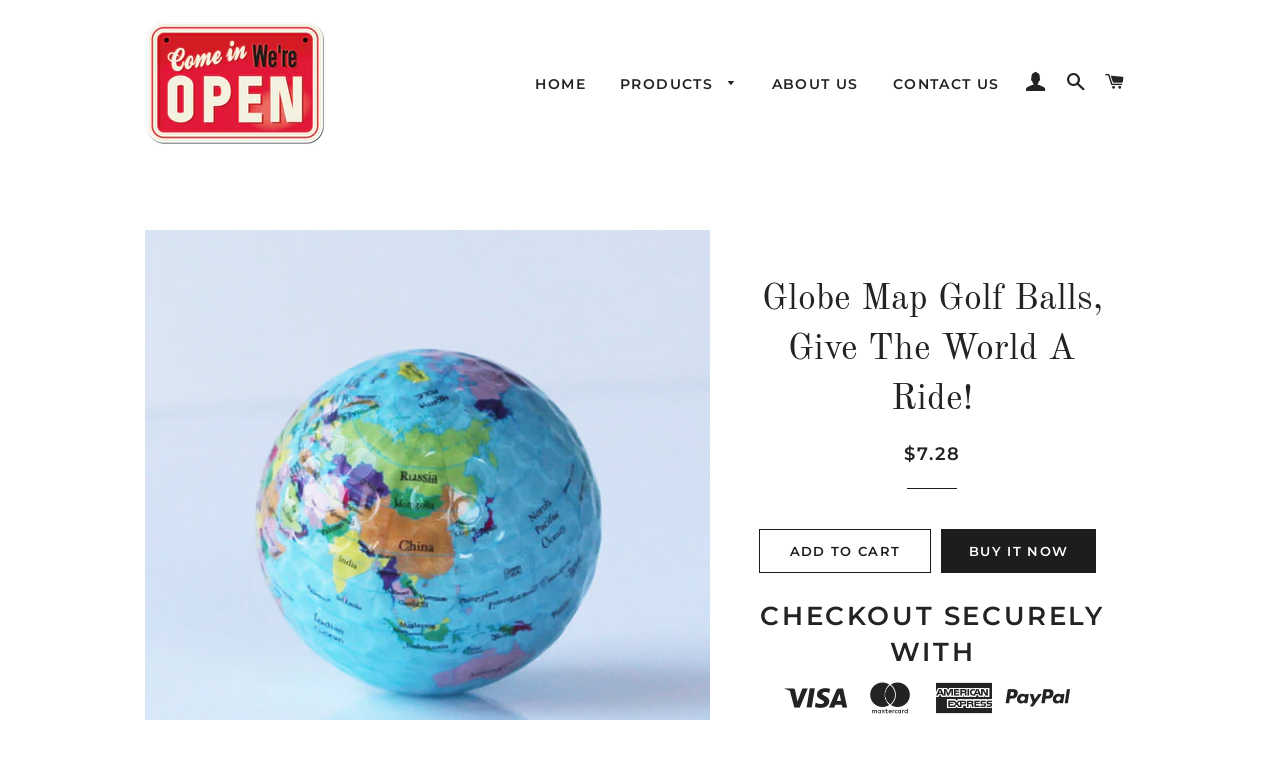

--- FILE ---
content_type: text/html; charset=utf-8
request_url: https://jeffsgeneralstore.com/products/globe-map-golf-balls-give-the-world-a-ride
body_size: 19162
content:
<!doctype html>
<html class="no-js" lang="en">
<head>

  <!-- Basic page needs ================================================== -->
  <meta charset="utf-8">
  <meta http-equiv="X-UA-Compatible" content="IE=edge,chrome=1">

  
    <link rel="shortcut icon" href="//jeffsgeneralstore.com/cdn/shop/files/Favicon_J_32x32.jpg?v=1613775656" type="image/png" />
  

  <!-- Title and description ================================================== -->
  <title>
  Globe Map Golf Balls, Give The World A Ride! &ndash; Jeff&#39;s General Stores
  </title>

  
  <meta name="description" content="World Map Golf Balls With Globe Effect! Features: 1 The golf balls with double-layer construction2 The interior material is a synthetic rubber and the outer material is Sarin, making the golf ball with the characteristics of strong, lightweight and durable has a long life.">
  

  <!-- Helpers ================================================== -->
  <!-- /snippets/social-meta-tags.liquid -->




<meta property="og:site_name" content="Jeff&#39;s General Stores">
<meta property="og:url" content="https://jeffsgeneralstore.com/products/globe-map-golf-balls-give-the-world-a-ride">
<meta property="og:title" content="Globe Map Golf Balls, Give The World A Ride!">
<meta property="og:type" content="product">
<meta property="og:description" content="World Map Golf Balls With Globe Effect! Features: 1 The golf balls with double-layer construction2 The interior material is a synthetic rubber and the outer material is Sarin, making the golf ball with the characteristics of strong, lightweight and durable has a long life.">

  <meta property="og:price:amount" content="7.28">
  <meta property="og:price:currency" content="USD">

<meta property="og:image" content="http://jeffsgeneralstore.com/cdn/shop/products/product-image-842010180_1200x1200.jpg?v=1587400136"><meta property="og:image" content="http://jeffsgeneralstore.com/cdn/shop/products/product-image-842010184_1200x1200.jpg?v=1587402346">
<meta property="og:image:secure_url" content="https://jeffsgeneralstore.com/cdn/shop/products/product-image-842010180_1200x1200.jpg?v=1587400136"><meta property="og:image:secure_url" content="https://jeffsgeneralstore.com/cdn/shop/products/product-image-842010184_1200x1200.jpg?v=1587402346">


  <meta name="twitter:site" content="@jeffsgenstore">

<meta name="twitter:card" content="summary_large_image">
<meta name="twitter:title" content="Globe Map Golf Balls, Give The World A Ride!">
<meta name="twitter:description" content="World Map Golf Balls With Globe Effect! Features: 1 The golf balls with double-layer construction2 The interior material is a synthetic rubber and the outer material is Sarin, making the golf ball with the characteristics of strong, lightweight and durable has a long life.">

  <link rel="canonical" href="https://jeffsgeneralstore.com/products/globe-map-golf-balls-give-the-world-a-ride">
  <meta name="viewport" content="width=device-width,initial-scale=1,shrink-to-fit=no">
  <meta name="theme-color" content="#1c1d1d">

  <!-- CSS ================================================== -->
  <link href="//jeffsgeneralstore.com/cdn/shop/t/2/assets/timber.scss.css?v=157700002505030260281759259272" rel="stylesheet" type="text/css" media="all" />
  <link href="//jeffsgeneralstore.com/cdn/shop/t/2/assets/theme.scss.css?v=64730509722274550721759259271" rel="stylesheet" type="text/css" media="all" />

  <!-- Sections ================================================== -->
  <script>
    window.theme = window.theme || {};
    theme.strings = {
      zoomClose: "Close (Esc)",
      zoomPrev: "Previous (Left arrow key)",
      zoomNext: "Next (Right arrow key)",
      moneyFormat: "${{amount}}",
      addressError: "Error looking up that address",
      addressNoResults: "No results for that address",
      addressQueryLimit: "You have exceeded the Google API usage limit. Consider upgrading to a \u003ca href=\"https:\/\/developers.google.com\/maps\/premium\/usage-limits\"\u003ePremium Plan\u003c\/a\u003e.",
      authError: "There was a problem authenticating your Google Maps account.",
      cartEmpty: "Your cart is currently empty.",
      cartCookie: "Enable cookies to use the shopping cart",
      cartSavings: "You're saving [savings]"
    };
    theme.settings = {
      cartType: "page",
      gridType: "collage"
    };
  </script>

  <script src="//jeffsgeneralstore.com/cdn/shop/t/2/assets/jquery-2.2.3.min.js?v=58211863146907186831564782357" type="text/javascript"></script>

  <script src="//jeffsgeneralstore.com/cdn/shop/t/2/assets/lazysizes.min.js?v=155223123402716617051564782357" async="async"></script>

  <script src="//jeffsgeneralstore.com/cdn/shop/t/2/assets/theme.js?v=165557444690845341681564850913" defer="defer"></script>

  <!-- Header hook for plugins ================================================== -->
  <script>window.performance && window.performance.mark && window.performance.mark('shopify.content_for_header.start');</script><meta id="shopify-digital-wallet" name="shopify-digital-wallet" content="/4725407793/digital_wallets/dialog">
<meta name="shopify-checkout-api-token" content="951c45a0cd92306c257e91ab0f990a3e">
<meta id="in-context-paypal-metadata" data-shop-id="4725407793" data-venmo-supported="false" data-environment="production" data-locale="en_US" data-paypal-v4="true" data-currency="USD">
<link rel="alternate" type="application/json+oembed" href="https://jeffsgeneralstore.com/products/globe-map-golf-balls-give-the-world-a-ride.oembed">
<script async="async" src="/checkouts/internal/preloads.js?locale=en-US"></script>
<script id="shopify-features" type="application/json">{"accessToken":"951c45a0cd92306c257e91ab0f990a3e","betas":["rich-media-storefront-analytics"],"domain":"jeffsgeneralstore.com","predictiveSearch":true,"shopId":4725407793,"locale":"en"}</script>
<script>var Shopify = Shopify || {};
Shopify.shop = "jeffs-general-stores.myshopify.com";
Shopify.locale = "en";
Shopify.currency = {"active":"USD","rate":"1.0"};
Shopify.country = "US";
Shopify.theme = {"name":"Brooklyn","id":43263819825,"schema_name":"Brooklyn","schema_version":"13.1.1","theme_store_id":730,"role":"main"};
Shopify.theme.handle = "null";
Shopify.theme.style = {"id":null,"handle":null};
Shopify.cdnHost = "jeffsgeneralstore.com/cdn";
Shopify.routes = Shopify.routes || {};
Shopify.routes.root = "/";</script>
<script type="module">!function(o){(o.Shopify=o.Shopify||{}).modules=!0}(window);</script>
<script>!function(o){function n(){var o=[];function n(){o.push(Array.prototype.slice.apply(arguments))}return n.q=o,n}var t=o.Shopify=o.Shopify||{};t.loadFeatures=n(),t.autoloadFeatures=n()}(window);</script>
<script id="shop-js-analytics" type="application/json">{"pageType":"product"}</script>
<script>(function() {
  var isLoaded = false;
  function asyncLoad() {
    if (isLoaded) return;
    isLoaded = true;
    var urls = ["https:\/\/cdn.shopify.com\/s\/files\/1\/2233\/5399\/t\/1\/assets\/trust_hero_4725407793.js?760355\u0026shop=jeffs-general-stores.myshopify.com","https:\/\/cdn.hextom.com\/js\/freeshippingbar.js?shop=jeffs-general-stores.myshopify.com","https:\/\/sp-micro-next.b-cdn.net\/sp-micro.umd.js?shop=jeffs-general-stores.myshopify.com"];
    for (var i = 0; i < urls.length; i++) {
      var s = document.createElement('script');
      s.type = 'text/javascript';
      s.async = true;
      s.src = urls[i];
      var x = document.getElementsByTagName('script')[0];
      x.parentNode.insertBefore(s, x);
    }
  };
  if(window.attachEvent) {
    window.attachEvent('onload', asyncLoad);
  } else {
    window.addEventListener('load', asyncLoad, false);
  }
})();</script>
<script id="__st">var __st={"a":4725407793,"offset":-18000,"reqid":"817d52ed-969a-426b-8773-bea37d469b61-1770108450","pageurl":"jeffsgeneralstore.com\/products\/globe-map-golf-balls-give-the-world-a-ride","u":"52f9b4acf39b","p":"product","rtyp":"product","rid":4429295091785};</script>
<script>window.ShopifyPaypalV4VisibilityTracking = true;</script>
<script id="captcha-bootstrap">!function(){'use strict';const t='contact',e='account',n='new_comment',o=[[t,t],['blogs',n],['comments',n],[t,'customer']],c=[[e,'customer_login'],[e,'guest_login'],[e,'recover_customer_password'],[e,'create_customer']],r=t=>t.map((([t,e])=>`form[action*='/${t}']:not([data-nocaptcha='true']) input[name='form_type'][value='${e}']`)).join(','),a=t=>()=>t?[...document.querySelectorAll(t)].map((t=>t.form)):[];function s(){const t=[...o],e=r(t);return a(e)}const i='password',u='form_key',d=['recaptcha-v3-token','g-recaptcha-response','h-captcha-response',i],f=()=>{try{return window.sessionStorage}catch{return}},m='__shopify_v',_=t=>t.elements[u];function p(t,e,n=!1){try{const o=window.sessionStorage,c=JSON.parse(o.getItem(e)),{data:r}=function(t){const{data:e,action:n}=t;return t[m]||n?{data:e,action:n}:{data:t,action:n}}(c);for(const[e,n]of Object.entries(r))t.elements[e]&&(t.elements[e].value=n);n&&o.removeItem(e)}catch(o){console.error('form repopulation failed',{error:o})}}const l='form_type',E='cptcha';function T(t){t.dataset[E]=!0}const w=window,h=w.document,L='Shopify',v='ce_forms',y='captcha';let A=!1;((t,e)=>{const n=(g='f06e6c50-85a8-45c8-87d0-21a2b65856fe',I='https://cdn.shopify.com/shopifycloud/storefront-forms-hcaptcha/ce_storefront_forms_captcha_hcaptcha.v1.5.2.iife.js',D={infoText:'Protected by hCaptcha',privacyText:'Privacy',termsText:'Terms'},(t,e,n)=>{const o=w[L][v],c=o.bindForm;if(c)return c(t,g,e,D).then(n);var r;o.q.push([[t,g,e,D],n]),r=I,A||(h.body.append(Object.assign(h.createElement('script'),{id:'captcha-provider',async:!0,src:r})),A=!0)});var g,I,D;w[L]=w[L]||{},w[L][v]=w[L][v]||{},w[L][v].q=[],w[L][y]=w[L][y]||{},w[L][y].protect=function(t,e){n(t,void 0,e),T(t)},Object.freeze(w[L][y]),function(t,e,n,w,h,L){const[v,y,A,g]=function(t,e,n){const i=e?o:[],u=t?c:[],d=[...i,...u],f=r(d),m=r(i),_=r(d.filter((([t,e])=>n.includes(e))));return[a(f),a(m),a(_),s()]}(w,h,L),I=t=>{const e=t.target;return e instanceof HTMLFormElement?e:e&&e.form},D=t=>v().includes(t);t.addEventListener('submit',(t=>{const e=I(t);if(!e)return;const n=D(e)&&!e.dataset.hcaptchaBound&&!e.dataset.recaptchaBound,o=_(e),c=g().includes(e)&&(!o||!o.value);(n||c)&&t.preventDefault(),c&&!n&&(function(t){try{if(!f())return;!function(t){const e=f();if(!e)return;const n=_(t);if(!n)return;const o=n.value;o&&e.removeItem(o)}(t);const e=Array.from(Array(32),(()=>Math.random().toString(36)[2])).join('');!function(t,e){_(t)||t.append(Object.assign(document.createElement('input'),{type:'hidden',name:u})),t.elements[u].value=e}(t,e),function(t,e){const n=f();if(!n)return;const o=[...t.querySelectorAll(`input[type='${i}']`)].map((({name:t})=>t)),c=[...d,...o],r={};for(const[a,s]of new FormData(t).entries())c.includes(a)||(r[a]=s);n.setItem(e,JSON.stringify({[m]:1,action:t.action,data:r}))}(t,e)}catch(e){console.error('failed to persist form',e)}}(e),e.submit())}));const S=(t,e)=>{t&&!t.dataset[E]&&(n(t,e.some((e=>e===t))),T(t))};for(const o of['focusin','change'])t.addEventListener(o,(t=>{const e=I(t);D(e)&&S(e,y())}));const B=e.get('form_key'),M=e.get(l),P=B&&M;t.addEventListener('DOMContentLoaded',(()=>{const t=y();if(P)for(const e of t)e.elements[l].value===M&&p(e,B);[...new Set([...A(),...v().filter((t=>'true'===t.dataset.shopifyCaptcha))])].forEach((e=>S(e,t)))}))}(h,new URLSearchParams(w.location.search),n,t,e,['guest_login'])})(!0,!0)}();</script>
<script integrity="sha256-4kQ18oKyAcykRKYeNunJcIwy7WH5gtpwJnB7kiuLZ1E=" data-source-attribution="shopify.loadfeatures" defer="defer" src="//jeffsgeneralstore.com/cdn/shopifycloud/storefront/assets/storefront/load_feature-a0a9edcb.js" crossorigin="anonymous"></script>
<script data-source-attribution="shopify.dynamic_checkout.dynamic.init">var Shopify=Shopify||{};Shopify.PaymentButton=Shopify.PaymentButton||{isStorefrontPortableWallets:!0,init:function(){window.Shopify.PaymentButton.init=function(){};var t=document.createElement("script");t.src="https://jeffsgeneralstore.com/cdn/shopifycloud/portable-wallets/latest/portable-wallets.en.js",t.type="module",document.head.appendChild(t)}};
</script>
<script data-source-attribution="shopify.dynamic_checkout.buyer_consent">
  function portableWalletsHideBuyerConsent(e){var t=document.getElementById("shopify-buyer-consent"),n=document.getElementById("shopify-subscription-policy-button");t&&n&&(t.classList.add("hidden"),t.setAttribute("aria-hidden","true"),n.removeEventListener("click",e))}function portableWalletsShowBuyerConsent(e){var t=document.getElementById("shopify-buyer-consent"),n=document.getElementById("shopify-subscription-policy-button");t&&n&&(t.classList.remove("hidden"),t.removeAttribute("aria-hidden"),n.addEventListener("click",e))}window.Shopify?.PaymentButton&&(window.Shopify.PaymentButton.hideBuyerConsent=portableWalletsHideBuyerConsent,window.Shopify.PaymentButton.showBuyerConsent=portableWalletsShowBuyerConsent);
</script>
<script>
  function portableWalletsCleanup(e){e&&e.src&&console.error("Failed to load portable wallets script "+e.src);var t=document.querySelectorAll("shopify-accelerated-checkout .shopify-payment-button__skeleton, shopify-accelerated-checkout-cart .wallet-cart-button__skeleton"),e=document.getElementById("shopify-buyer-consent");for(let e=0;e<t.length;e++)t[e].remove();e&&e.remove()}function portableWalletsNotLoadedAsModule(e){e instanceof ErrorEvent&&"string"==typeof e.message&&e.message.includes("import.meta")&&"string"==typeof e.filename&&e.filename.includes("portable-wallets")&&(window.removeEventListener("error",portableWalletsNotLoadedAsModule),window.Shopify.PaymentButton.failedToLoad=e,"loading"===document.readyState?document.addEventListener("DOMContentLoaded",window.Shopify.PaymentButton.init):window.Shopify.PaymentButton.init())}window.addEventListener("error",portableWalletsNotLoadedAsModule);
</script>

<script type="module" src="https://jeffsgeneralstore.com/cdn/shopifycloud/portable-wallets/latest/portable-wallets.en.js" onError="portableWalletsCleanup(this)" crossorigin="anonymous"></script>
<script nomodule>
  document.addEventListener("DOMContentLoaded", portableWalletsCleanup);
</script>

<link id="shopify-accelerated-checkout-styles" rel="stylesheet" media="screen" href="https://jeffsgeneralstore.com/cdn/shopifycloud/portable-wallets/latest/accelerated-checkout-backwards-compat.css" crossorigin="anonymous">
<style id="shopify-accelerated-checkout-cart">
        #shopify-buyer-consent {
  margin-top: 1em;
  display: inline-block;
  width: 100%;
}

#shopify-buyer-consent.hidden {
  display: none;
}

#shopify-subscription-policy-button {
  background: none;
  border: none;
  padding: 0;
  text-decoration: underline;
  font-size: inherit;
  cursor: pointer;
}

#shopify-subscription-policy-button::before {
  box-shadow: none;
}

      </style>

<script>window.performance && window.performance.mark && window.performance.mark('shopify.content_for_header.end');</script>
<script>window.BOLD = window.BOLD || {};
    window.BOLD.common = window.BOLD.common || {};
    window.BOLD.common.Shopify = window.BOLD.common.Shopify || {};
    window.BOLD.common.Shopify.shop = {
      domain: 'jeffsgeneralstore.com',
      permanent_domain: 'jeffs-general-stores.myshopify.com',
      url: 'https://jeffsgeneralstore.com',
      secure_url: 'https://jeffsgeneralstore.com',
      money_format: "${{amount}}",
      currency: "USD"
    };
    window.BOLD.common.Shopify.customer = {
      id: null,
      tags: null,
    };
    window.BOLD.common.Shopify.cart = {"note":null,"attributes":{},"original_total_price":0,"total_price":0,"total_discount":0,"total_weight":0.0,"item_count":0,"items":[],"requires_shipping":false,"currency":"USD","items_subtotal_price":0,"cart_level_discount_applications":[],"checkout_charge_amount":0};
    window.BOLD.common.template = 'product';window.BOLD.common.Shopify.formatMoney = function(money, format) {
        function n(t, e) {
            return "undefined" == typeof t ? e : t
        }
        function r(t, e, r, i) {
            if (e = n(e, 2),
                r = n(r, ","),
                i = n(i, "."),
            isNaN(t) || null == t)
                return 0;
            t = (t / 100).toFixed(e);
            var o = t.split(".")
                , a = o[0].replace(/(\d)(?=(\d\d\d)+(?!\d))/g, "$1" + r)
                , s = o[1] ? i + o[1] : "";
            return a + s
        }
        "string" == typeof money && (money = money.replace(".", ""));
        var i = ""
            , o = /\{\{\s*(\w+)\s*\}\}/
            , a = format || window.BOLD.common.Shopify.shop.money_format || window.Shopify.money_format || "$ {{ amount }}";
        switch (a.match(o)[1]) {
            case "amount":
                i = r(money, 2, ",", ".");
                break;
            case "amount_no_decimals":
                i = r(money, 0, ",", ".");
                break;
            case "amount_with_comma_separator":
                i = r(money, 2, ".", ",");
                break;
            case "amount_no_decimals_with_comma_separator":
                i = r(money, 0, ".", ",");
                break;
            case "amount_with_space_separator":
                i = r(money, 2, " ", ",");
                break;
            case "amount_no_decimals_with_space_separator":
                i = r(money, 0, " ", ",");
                break;
            case "amount_with_apostrophe_separator":
                i = r(money, 2, "'", ".");
                break;
        }
        return a.replace(o, i);
    };
    window.BOLD.common.Shopify.saveProduct = function (handle, product, productData) {
      if (typeof handle === 'string' && typeof window.BOLD.common.Shopify.products[handle] === 'undefined') {
        if (typeof product === 'number') {
          window.BOLD.common.Shopify.handles[product] = handle;
          product = { id: product, product: productData };
        }
        window.BOLD.common.Shopify.products[handle] = product;
      }
    };
    window.BOLD.common.Shopify.saveVariant = function (variant_id, variant) {
      if (typeof variant_id === 'number' && typeof window.BOLD.common.Shopify.variants[variant_id] === 'undefined') {
        window.BOLD.common.Shopify.variants[variant_id] = variant;
      }
    };window.BOLD.common.Shopify.products = window.BOLD.common.Shopify.products || {};
    window.BOLD.common.Shopify.variants = window.BOLD.common.Shopify.variants || {};
    window.BOLD.common.Shopify.handles = window.BOLD.common.Shopify.handles || {};window.BOLD.common.Shopify.handle = "globe-map-golf-balls-give-the-world-a-ride"
window.BOLD.common.Shopify.saveProduct("globe-map-golf-balls-give-the-world-a-ride", 4429295091785, {"id":4429295091785,"title":"Globe Map Golf Balls, Give The World A Ride!","handle":"globe-map-golf-balls-give-the-world-a-ride","description":"\u003ch2\u003e\n\u003cstrong\u003eWorld Map Golf Balls With Globe Effect!\u003c\/strong\u003e\u003cbr\u003e\n\u003c\/h2\u003e\n\u003cp class=\"MsoNormal\" style=\"margin: 0px 0px 1em; line-height: 1.4; color: #212b36; font-family: -apple-system, BlinkMacSystemFont, 'San Francisco', 'Segoe UI', Roboto, 'Helvetica Neue', sans-serif;\"\u003e\u003cstrong\u003eFeatures:\u003c\/strong\u003e\u003cbr\u003e\u003c\/p\u003e\n\u003cp class=\"MsoNormal\" style=\"margin: 0px 0px 1em; line-height: 1.4; color: #212b36; font-family: -apple-system, BlinkMacSystemFont, 'San Francisco', 'Segoe UI', Roboto, 'Helvetica Neue', sans-serif;\"\u003e1 The golf balls with double-layer construction\u003cbr\u003e2 The interior material is a synthetic rubber and the outer material is Sarin, making the golf ball with the characteristics of strong, lightweight and durable has a long life.\u003cbr\u003e3 Standard design, moderate size, and good performance make it great for practice. This is an excellent choice for beginners who are learning, or the everyday golfer warming up or just wants to have fun.\u003cbr\u003e4 These golf balls can be played in a real game of golf, novelty golf balls will add to the fun in your game.\u003cbr\u003e5 Bright colors engage young golfers, perfect for any sports fans and can be a great gift and a fun collectible.\u003cbr\u003e6 For kids, beginners and professional golfer for practice, training or the real thing. Great gift for dad, kids and the one who has everything.\u003c\/p\u003e\n\u003cp style=\"margin: 0px 0px 1em; line-height: 1.4; color: #212b36; font-family: -apple-system, BlinkMacSystemFont, 'San Francisco', 'Segoe UI', Roboto, 'Helvetica Neue', sans-serif;\"\u003e\u003cstrong\u003eSpecifications:\u003c\/strong\u003e\u003c\/p\u003e\n\u003cp class=\"MsoNormal\" style=\"margin: 0px 0px 1em; line-height: 1.4; color: #212b36; font-family: -apple-system, BlinkMacSystemFont, 'San Francisco', 'Segoe UI', Roboto, 'Helvetica Neue', sans-serif;\"\u003eBall Type: Practice Balls\u003cbr\u003eInterior material: Synthetic rubber\u003cbr\u003eOuter material: Surlyn\u003cbr\u003eElasticity: Above 75%\u003cbr\u003eDiameter: 42.7mm\u003cbr\u003eCompression hardness:75\u003cbr\u003eNumber of hits: More than 800 times\u003cbr\u003eTheme: Sports\u003c\/p\u003e\n\u003cp style=\"margin: 0px 0px 1em; line-height: 1.4; color: #212b36; font-family: -apple-system, BlinkMacSystemFont, 'San Francisco', 'Segoe UI', Roboto, 'Helvetica Neue', sans-serif;\"\u003e\u003cstrong\u003ePackage included:\u003c\/strong\u003e\u003c\/p\u003e\n\u003cp class=\"MsoNormal\" style=\"margin: 0px 0px 1em; line-height: 1.4; color: #212b36; font-family: -apple-system, BlinkMacSystemFont, 'San Francisco', 'Segoe UI', Roboto, 'Helvetica Neue', sans-serif;\"\u003e1 x golf ball\u003c\/p\u003e\n\u003cp style=\"margin: 0px 0px 1em; line-height: 1.4; color: #212b36; font-family: -apple-system, BlinkMacSystemFont, 'San Francisco', 'Segoe UI', Roboto, 'Helvetica Neue', sans-serif;\"\u003e\u003cstrong\u003e Shipping is approx. 30 - 35 Days\u003c\/strong\u003e\u003c\/p\u003e\n\u003cp style=\"margin: 0px 0px 1em; line-height: 1.4; color: #212b36; font-family: -apple-system, BlinkMacSystemFont, 'San Francisco', 'Segoe UI', Roboto, 'Helvetica Neue', sans-serif;\"\u003e\u003cstrong\u003eConfirmation:\u003c\/strong\u003e One Golf Ball\u003cbr\u003e\u003cstrong\u003eBall Type:\u003c\/strong\u003e Practice\u003cbr\u003e\u003cstrong\u003eHardness:\u003c\/strong\u003e 75\u003c\/p\u003e\n\u003cp style=\"margin: 0px 0px 1em; line-height: 1.4; color: #212b36; font-family: -apple-system, BlinkMacSystemFont, 'San Francisco', 'Segoe UI', Roboto, 'Helvetica Neue', sans-serif;\"\u003e\u003cstrong style=\"color: #202e3c; font-family: ProximaNova, sans-serif;\"\u003e\u003cimg src=\"https:\/\/ae01.alicdn.com\/kf\/HTB1kVy4XjDuK1Rjy1zjq6zraFXa1.jpg\" alt=\"golf ball (4)\"\u003e\u003c\/strong\u003e\u003c\/p\u003e\n\u003cp style=\"margin: 0px 0px 1em; line-height: 1.4; color: #212b36; font-family: -apple-system, BlinkMacSystemFont, 'San Francisco', 'Segoe UI', Roboto, 'Helvetica Neue', sans-serif;\"\u003e \u003c\/p\u003e","published_at":"2020-04-20T12:28:54-04:00","created_at":"2020-04-20T12:28:54-04:00","vendor":"Jeff's General Stores","type":"Golf Balls","tags":["Golf","golf accessories","Golf Accessory","Golf Balls"],"price":728,"price_min":728,"price_max":728,"available":true,"price_varies":false,"compare_at_price":728,"compare_at_price_min":728,"compare_at_price_max":728,"compare_at_price_varies":false,"variants":[{"id":31391466586185,"title":"Default Title","option1":"Default Title","option2":null,"option3":null,"sku":"21352722","requires_shipping":true,"taxable":false,"featured_image":null,"available":true,"name":"Globe Map Golf Balls, Give The World A Ride!","public_title":null,"options":["Default Title"],"price":728,"weight":0,"compare_at_price":728,"inventory_management":"shopify","barcode":"","requires_selling_plan":false,"selling_plan_allocations":[]}],"images":["\/\/jeffsgeneralstore.com\/cdn\/shop\/products\/product-image-842010180.jpg?v=1587400136","\/\/jeffsgeneralstore.com\/cdn\/shop\/products\/product-image-842010184.jpg?v=1587402346"],"featured_image":"\/\/jeffsgeneralstore.com\/cdn\/shop\/products\/product-image-842010180.jpg?v=1587400136","options":["Title"],"media":[{"alt":null,"id":5987941843017,"position":1,"preview_image":{"aspect_ratio":1.0,"height":800,"width":800,"src":"\/\/jeffsgeneralstore.com\/cdn\/shop\/products\/product-image-842010180.jpg?v=1587400136"},"aspect_ratio":1.0,"height":800,"media_type":"image","src":"\/\/jeffsgeneralstore.com\/cdn\/shop\/products\/product-image-842010180.jpg?v=1587400136","width":800},{"alt":null,"id":5988052500553,"position":2,"preview_image":{"aspect_ratio":1.0,"height":800,"width":800,"src":"\/\/jeffsgeneralstore.com\/cdn\/shop\/products\/product-image-842010184.jpg?v=1587402346"},"aspect_ratio":1.0,"height":800,"media_type":"image","src":"\/\/jeffsgeneralstore.com\/cdn\/shop\/products\/product-image-842010184.jpg?v=1587402346","width":800}],"requires_selling_plan":false,"selling_plan_groups":[],"content":"\u003ch2\u003e\n\u003cstrong\u003eWorld Map Golf Balls With Globe Effect!\u003c\/strong\u003e\u003cbr\u003e\n\u003c\/h2\u003e\n\u003cp class=\"MsoNormal\" style=\"margin: 0px 0px 1em; line-height: 1.4; color: #212b36; font-family: -apple-system, BlinkMacSystemFont, 'San Francisco', 'Segoe UI', Roboto, 'Helvetica Neue', sans-serif;\"\u003e\u003cstrong\u003eFeatures:\u003c\/strong\u003e\u003cbr\u003e\u003c\/p\u003e\n\u003cp class=\"MsoNormal\" style=\"margin: 0px 0px 1em; line-height: 1.4; color: #212b36; font-family: -apple-system, BlinkMacSystemFont, 'San Francisco', 'Segoe UI', Roboto, 'Helvetica Neue', sans-serif;\"\u003e1 The golf balls with double-layer construction\u003cbr\u003e2 The interior material is a synthetic rubber and the outer material is Sarin, making the golf ball with the characteristics of strong, lightweight and durable has a long life.\u003cbr\u003e3 Standard design, moderate size, and good performance make it great for practice. This is an excellent choice for beginners who are learning, or the everyday golfer warming up or just wants to have fun.\u003cbr\u003e4 These golf balls can be played in a real game of golf, novelty golf balls will add to the fun in your game.\u003cbr\u003e5 Bright colors engage young golfers, perfect for any sports fans and can be a great gift and a fun collectible.\u003cbr\u003e6 For kids, beginners and professional golfer for practice, training or the real thing. Great gift for dad, kids and the one who has everything.\u003c\/p\u003e\n\u003cp style=\"margin: 0px 0px 1em; line-height: 1.4; color: #212b36; font-family: -apple-system, BlinkMacSystemFont, 'San Francisco', 'Segoe UI', Roboto, 'Helvetica Neue', sans-serif;\"\u003e\u003cstrong\u003eSpecifications:\u003c\/strong\u003e\u003c\/p\u003e\n\u003cp class=\"MsoNormal\" style=\"margin: 0px 0px 1em; line-height: 1.4; color: #212b36; font-family: -apple-system, BlinkMacSystemFont, 'San Francisco', 'Segoe UI', Roboto, 'Helvetica Neue', sans-serif;\"\u003eBall Type: Practice Balls\u003cbr\u003eInterior material: Synthetic rubber\u003cbr\u003eOuter material: Surlyn\u003cbr\u003eElasticity: Above 75%\u003cbr\u003eDiameter: 42.7mm\u003cbr\u003eCompression hardness:75\u003cbr\u003eNumber of hits: More than 800 times\u003cbr\u003eTheme: Sports\u003c\/p\u003e\n\u003cp style=\"margin: 0px 0px 1em; line-height: 1.4; color: #212b36; font-family: -apple-system, BlinkMacSystemFont, 'San Francisco', 'Segoe UI', Roboto, 'Helvetica Neue', sans-serif;\"\u003e\u003cstrong\u003ePackage included:\u003c\/strong\u003e\u003c\/p\u003e\n\u003cp class=\"MsoNormal\" style=\"margin: 0px 0px 1em; line-height: 1.4; color: #212b36; font-family: -apple-system, BlinkMacSystemFont, 'San Francisco', 'Segoe UI', Roboto, 'Helvetica Neue', sans-serif;\"\u003e1 x golf ball\u003c\/p\u003e\n\u003cp style=\"margin: 0px 0px 1em; line-height: 1.4; color: #212b36; font-family: -apple-system, BlinkMacSystemFont, 'San Francisco', 'Segoe UI', Roboto, 'Helvetica Neue', sans-serif;\"\u003e\u003cstrong\u003e Shipping is approx. 30 - 35 Days\u003c\/strong\u003e\u003c\/p\u003e\n\u003cp style=\"margin: 0px 0px 1em; line-height: 1.4; color: #212b36; font-family: -apple-system, BlinkMacSystemFont, 'San Francisco', 'Segoe UI', Roboto, 'Helvetica Neue', sans-serif;\"\u003e\u003cstrong\u003eConfirmation:\u003c\/strong\u003e One Golf Ball\u003cbr\u003e\u003cstrong\u003eBall Type:\u003c\/strong\u003e Practice\u003cbr\u003e\u003cstrong\u003eHardness:\u003c\/strong\u003e 75\u003c\/p\u003e\n\u003cp style=\"margin: 0px 0px 1em; line-height: 1.4; color: #212b36; font-family: -apple-system, BlinkMacSystemFont, 'San Francisco', 'Segoe UI', Roboto, 'Helvetica Neue', sans-serif;\"\u003e\u003cstrong style=\"color: #202e3c; font-family: ProximaNova, sans-serif;\"\u003e\u003cimg src=\"https:\/\/ae01.alicdn.com\/kf\/HTB1kVy4XjDuK1Rjy1zjq6zraFXa1.jpg\" alt=\"golf ball (4)\"\u003e\u003c\/strong\u003e\u003c\/p\u003e\n\u003cp style=\"margin: 0px 0px 1em; line-height: 1.4; color: #212b36; font-family: -apple-system, BlinkMacSystemFont, 'San Francisco', 'Segoe UI', Roboto, 'Helvetica Neue', sans-serif;\"\u003e \u003c\/p\u003e"});window.BOLD.common.Shopify.saveVariant(31391466586185, { variant: {"id":31391466586185,"title":"Default Title","option1":"Default Title","option2":null,"option3":null,"sku":"21352722","requires_shipping":true,"taxable":false,"featured_image":null,"available":true,"name":"Globe Map Golf Balls, Give The World A Ride!","public_title":null,"options":["Default Title"],"price":728,"weight":0,"compare_at_price":728,"inventory_management":"shopify","barcode":"","requires_selling_plan":false,"selling_plan_allocations":[]}, inventory_quantity: 660, product_id: 4429295091785, product_handle: "globe-map-golf-balls-give-the-world-a-ride", price: 728, variant_title: "Default Title", group_id: '', csp_metafield: {}});window.BOLD.apps_installed = {"Product Upsell":3} || {};window.BOLD.common.Shopify.metafields = window.BOLD.common.Shopify.metafields || {};window.BOLD.common.Shopify.metafields["bold_rp"] = {};window.BOLD.common.Shopify.metafields["bold_csp_defaults"] = {};</script><link href="//jeffsgeneralstore.com/cdn/shop/t/2/assets/bold-upsell.css?v=51915886505602322711565205293" rel="stylesheet" type="text/css" media="all" />
<link href="//jeffsgeneralstore.com/cdn/shop/t/2/assets/bold-upsell-custom.css?v=150135899998303055901565205293" rel="stylesheet" type="text/css" media="all" /><script src="//jeffsgeneralstore.com/cdn/shop/t/2/assets/modernizr.min.js?v=21391054748206432451564782357" type="text/javascript"></script>

  
  









	<script>var loox_global_hash = '1593541788193';</script><style>.loox-reviews-default { max-width: 1200px; margin: 0 auto; }</style>

      <link href="//jeffsgeneralstore.com/cdn/shop/t/2/assets/paymentfont.scss.css?v=168661976775271355211759259270" rel="stylesheet" type="text/css" media="all" />
    



<!-- BeginShopPopAddon --><script>  Shopify.shopPopSettings = {"proof_enabled":true,"proof_show_add_to_cart":true,"proof_mobile_enabled":true,"proof_mobile_position":"Bottom","proof_desktop_position":"Bottom Left","proof_show_on_product_page":true,"proof_hide_notification_after":30,"proof_display_time":6,"proof_interval_time":5,"proof_order_random":false,"proof_fetch_count":30,"proof_cycle":true,"proof_anonymize":true,"proof_anonymize_text":null,"proof_hours_before_obscure":48,"proof_sequential":true,"proof_top":10,"proof_left":10,"proof_right":10,"proof_bottom":10,"proof_background_color":"#FFFFFF","proof_font_color":"#000000","proof_custom_css":null,"proof_border_radius":40,"proof_first_interval_time":1,"proof_locale":"en"};</script><!-- EndShopPopAddon -->
<link href="https://monorail-edge.shopifysvc.com" rel="dns-prefetch">
<script>(function(){if ("sendBeacon" in navigator && "performance" in window) {try {var session_token_from_headers = performance.getEntriesByType('navigation')[0].serverTiming.find(x => x.name == '_s').description;} catch {var session_token_from_headers = undefined;}var session_cookie_matches = document.cookie.match(/_shopify_s=([^;]*)/);var session_token_from_cookie = session_cookie_matches && session_cookie_matches.length === 2 ? session_cookie_matches[1] : "";var session_token = session_token_from_headers || session_token_from_cookie || "";function handle_abandonment_event(e) {var entries = performance.getEntries().filter(function(entry) {return /monorail-edge.shopifysvc.com/.test(entry.name);});if (!window.abandonment_tracked && entries.length === 0) {window.abandonment_tracked = true;var currentMs = Date.now();var navigation_start = performance.timing.navigationStart;var payload = {shop_id: 4725407793,url: window.location.href,navigation_start,duration: currentMs - navigation_start,session_token,page_type: "product"};window.navigator.sendBeacon("https://monorail-edge.shopifysvc.com/v1/produce", JSON.stringify({schema_id: "online_store_buyer_site_abandonment/1.1",payload: payload,metadata: {event_created_at_ms: currentMs,event_sent_at_ms: currentMs}}));}}window.addEventListener('pagehide', handle_abandonment_event);}}());</script>
<script id="web-pixels-manager-setup">(function e(e,d,r,n,o){if(void 0===o&&(o={}),!Boolean(null===(a=null===(i=window.Shopify)||void 0===i?void 0:i.analytics)||void 0===a?void 0:a.replayQueue)){var i,a;window.Shopify=window.Shopify||{};var t=window.Shopify;t.analytics=t.analytics||{};var s=t.analytics;s.replayQueue=[],s.publish=function(e,d,r){return s.replayQueue.push([e,d,r]),!0};try{self.performance.mark("wpm:start")}catch(e){}var l=function(){var e={modern:/Edge?\/(1{2}[4-9]|1[2-9]\d|[2-9]\d{2}|\d{4,})\.\d+(\.\d+|)|Firefox\/(1{2}[4-9]|1[2-9]\d|[2-9]\d{2}|\d{4,})\.\d+(\.\d+|)|Chrom(ium|e)\/(9{2}|\d{3,})\.\d+(\.\d+|)|(Maci|X1{2}).+ Version\/(15\.\d+|(1[6-9]|[2-9]\d|\d{3,})\.\d+)([,.]\d+|)( \(\w+\)|)( Mobile\/\w+|) Safari\/|Chrome.+OPR\/(9{2}|\d{3,})\.\d+\.\d+|(CPU[ +]OS|iPhone[ +]OS|CPU[ +]iPhone|CPU IPhone OS|CPU iPad OS)[ +]+(15[._]\d+|(1[6-9]|[2-9]\d|\d{3,})[._]\d+)([._]\d+|)|Android:?[ /-](13[3-9]|1[4-9]\d|[2-9]\d{2}|\d{4,})(\.\d+|)(\.\d+|)|Android.+Firefox\/(13[5-9]|1[4-9]\d|[2-9]\d{2}|\d{4,})\.\d+(\.\d+|)|Android.+Chrom(ium|e)\/(13[3-9]|1[4-9]\d|[2-9]\d{2}|\d{4,})\.\d+(\.\d+|)|SamsungBrowser\/([2-9]\d|\d{3,})\.\d+/,legacy:/Edge?\/(1[6-9]|[2-9]\d|\d{3,})\.\d+(\.\d+|)|Firefox\/(5[4-9]|[6-9]\d|\d{3,})\.\d+(\.\d+|)|Chrom(ium|e)\/(5[1-9]|[6-9]\d|\d{3,})\.\d+(\.\d+|)([\d.]+$|.*Safari\/(?![\d.]+ Edge\/[\d.]+$))|(Maci|X1{2}).+ Version\/(10\.\d+|(1[1-9]|[2-9]\d|\d{3,})\.\d+)([,.]\d+|)( \(\w+\)|)( Mobile\/\w+|) Safari\/|Chrome.+OPR\/(3[89]|[4-9]\d|\d{3,})\.\d+\.\d+|(CPU[ +]OS|iPhone[ +]OS|CPU[ +]iPhone|CPU IPhone OS|CPU iPad OS)[ +]+(10[._]\d+|(1[1-9]|[2-9]\d|\d{3,})[._]\d+)([._]\d+|)|Android:?[ /-](13[3-9]|1[4-9]\d|[2-9]\d{2}|\d{4,})(\.\d+|)(\.\d+|)|Mobile Safari.+OPR\/([89]\d|\d{3,})\.\d+\.\d+|Android.+Firefox\/(13[5-9]|1[4-9]\d|[2-9]\d{2}|\d{4,})\.\d+(\.\d+|)|Android.+Chrom(ium|e)\/(13[3-9]|1[4-9]\d|[2-9]\d{2}|\d{4,})\.\d+(\.\d+|)|Android.+(UC? ?Browser|UCWEB|U3)[ /]?(15\.([5-9]|\d{2,})|(1[6-9]|[2-9]\d|\d{3,})\.\d+)\.\d+|SamsungBrowser\/(5\.\d+|([6-9]|\d{2,})\.\d+)|Android.+MQ{2}Browser\/(14(\.(9|\d{2,})|)|(1[5-9]|[2-9]\d|\d{3,})(\.\d+|))(\.\d+|)|K[Aa][Ii]OS\/(3\.\d+|([4-9]|\d{2,})\.\d+)(\.\d+|)/},d=e.modern,r=e.legacy,n=navigator.userAgent;return n.match(d)?"modern":n.match(r)?"legacy":"unknown"}(),u="modern"===l?"modern":"legacy",c=(null!=n?n:{modern:"",legacy:""})[u],f=function(e){return[e.baseUrl,"/wpm","/b",e.hashVersion,"modern"===e.buildTarget?"m":"l",".js"].join("")}({baseUrl:d,hashVersion:r,buildTarget:u}),m=function(e){var d=e.version,r=e.bundleTarget,n=e.surface,o=e.pageUrl,i=e.monorailEndpoint;return{emit:function(e){var a=e.status,t=e.errorMsg,s=(new Date).getTime(),l=JSON.stringify({metadata:{event_sent_at_ms:s},events:[{schema_id:"web_pixels_manager_load/3.1",payload:{version:d,bundle_target:r,page_url:o,status:a,surface:n,error_msg:t},metadata:{event_created_at_ms:s}}]});if(!i)return console&&console.warn&&console.warn("[Web Pixels Manager] No Monorail endpoint provided, skipping logging."),!1;try{return self.navigator.sendBeacon.bind(self.navigator)(i,l)}catch(e){}var u=new XMLHttpRequest;try{return u.open("POST",i,!0),u.setRequestHeader("Content-Type","text/plain"),u.send(l),!0}catch(e){return console&&console.warn&&console.warn("[Web Pixels Manager] Got an unhandled error while logging to Monorail."),!1}}}}({version:r,bundleTarget:l,surface:e.surface,pageUrl:self.location.href,monorailEndpoint:e.monorailEndpoint});try{o.browserTarget=l,function(e){var d=e.src,r=e.async,n=void 0===r||r,o=e.onload,i=e.onerror,a=e.sri,t=e.scriptDataAttributes,s=void 0===t?{}:t,l=document.createElement("script"),u=document.querySelector("head"),c=document.querySelector("body");if(l.async=n,l.src=d,a&&(l.integrity=a,l.crossOrigin="anonymous"),s)for(var f in s)if(Object.prototype.hasOwnProperty.call(s,f))try{l.dataset[f]=s[f]}catch(e){}if(o&&l.addEventListener("load",o),i&&l.addEventListener("error",i),u)u.appendChild(l);else{if(!c)throw new Error("Did not find a head or body element to append the script");c.appendChild(l)}}({src:f,async:!0,onload:function(){if(!function(){var e,d;return Boolean(null===(d=null===(e=window.Shopify)||void 0===e?void 0:e.analytics)||void 0===d?void 0:d.initialized)}()){var d=window.webPixelsManager.init(e)||void 0;if(d){var r=window.Shopify.analytics;r.replayQueue.forEach((function(e){var r=e[0],n=e[1],o=e[2];d.publishCustomEvent(r,n,o)})),r.replayQueue=[],r.publish=d.publishCustomEvent,r.visitor=d.visitor,r.initialized=!0}}},onerror:function(){return m.emit({status:"failed",errorMsg:"".concat(f," has failed to load")})},sri:function(e){var d=/^sha384-[A-Za-z0-9+/=]+$/;return"string"==typeof e&&d.test(e)}(c)?c:"",scriptDataAttributes:o}),m.emit({status:"loading"})}catch(e){m.emit({status:"failed",errorMsg:(null==e?void 0:e.message)||"Unknown error"})}}})({shopId: 4725407793,storefrontBaseUrl: "https://jeffsgeneralstore.com",extensionsBaseUrl: "https://extensions.shopifycdn.com/cdn/shopifycloud/web-pixels-manager",monorailEndpoint: "https://monorail-edge.shopifysvc.com/unstable/produce_batch",surface: "storefront-renderer",enabledBetaFlags: ["2dca8a86"],webPixelsConfigList: [{"id":"1990656073","configuration":"{\"backendUrl\":\"https:\\\/\\\/api.salespop.com\",\"shopifyDomain\":\"jeffs-general-stores.myshopify.com\"}","eventPayloadVersion":"v1","runtimeContext":"STRICT","scriptVersion":"bb83dd074d22fef7d4e3cfe7cac23089","type":"APP","apiClientId":1869884,"privacyPurposes":["ANALYTICS"],"dataSharingAdjustments":{"protectedCustomerApprovalScopes":["read_customer_address","read_customer_name","read_customer_personal_data"]}},{"id":"51347529","eventPayloadVersion":"v1","runtimeContext":"LAX","scriptVersion":"1","type":"CUSTOM","privacyPurposes":["MARKETING"],"name":"Meta pixel (migrated)"},{"id":"64847945","eventPayloadVersion":"v1","runtimeContext":"LAX","scriptVersion":"1","type":"CUSTOM","privacyPurposes":["ANALYTICS"],"name":"Google Analytics tag (migrated)"},{"id":"shopify-app-pixel","configuration":"{}","eventPayloadVersion":"v1","runtimeContext":"STRICT","scriptVersion":"0450","apiClientId":"shopify-pixel","type":"APP","privacyPurposes":["ANALYTICS","MARKETING"]},{"id":"shopify-custom-pixel","eventPayloadVersion":"v1","runtimeContext":"LAX","scriptVersion":"0450","apiClientId":"shopify-pixel","type":"CUSTOM","privacyPurposes":["ANALYTICS","MARKETING"]}],isMerchantRequest: false,initData: {"shop":{"name":"Jeff's General Stores","paymentSettings":{"currencyCode":"USD"},"myshopifyDomain":"jeffs-general-stores.myshopify.com","countryCode":"US","storefrontUrl":"https:\/\/jeffsgeneralstore.com"},"customer":null,"cart":null,"checkout":null,"productVariants":[{"price":{"amount":7.28,"currencyCode":"USD"},"product":{"title":"Globe Map Golf Balls, Give The World A Ride!","vendor":"Jeff's General Stores","id":"4429295091785","untranslatedTitle":"Globe Map Golf Balls, Give The World A Ride!","url":"\/products\/globe-map-golf-balls-give-the-world-a-ride","type":"Golf Balls"},"id":"31391466586185","image":{"src":"\/\/jeffsgeneralstore.com\/cdn\/shop\/products\/product-image-842010180.jpg?v=1587400136"},"sku":"21352722","title":"Default Title","untranslatedTitle":"Default Title"}],"purchasingCompany":null},},"https://jeffsgeneralstore.com/cdn","3918e4e0wbf3ac3cepc5707306mb02b36c6",{"modern":"","legacy":""},{"shopId":"4725407793","storefrontBaseUrl":"https:\/\/jeffsgeneralstore.com","extensionBaseUrl":"https:\/\/extensions.shopifycdn.com\/cdn\/shopifycloud\/web-pixels-manager","surface":"storefront-renderer","enabledBetaFlags":"[\"2dca8a86\"]","isMerchantRequest":"false","hashVersion":"3918e4e0wbf3ac3cepc5707306mb02b36c6","publish":"custom","events":"[[\"page_viewed\",{}],[\"product_viewed\",{\"productVariant\":{\"price\":{\"amount\":7.28,\"currencyCode\":\"USD\"},\"product\":{\"title\":\"Globe Map Golf Balls, Give The World A Ride!\",\"vendor\":\"Jeff's General Stores\",\"id\":\"4429295091785\",\"untranslatedTitle\":\"Globe Map Golf Balls, Give The World A Ride!\",\"url\":\"\/products\/globe-map-golf-balls-give-the-world-a-ride\",\"type\":\"Golf Balls\"},\"id\":\"31391466586185\",\"image\":{\"src\":\"\/\/jeffsgeneralstore.com\/cdn\/shop\/products\/product-image-842010180.jpg?v=1587400136\"},\"sku\":\"21352722\",\"title\":\"Default Title\",\"untranslatedTitle\":\"Default Title\"}}]]"});</script><script>
  window.ShopifyAnalytics = window.ShopifyAnalytics || {};
  window.ShopifyAnalytics.meta = window.ShopifyAnalytics.meta || {};
  window.ShopifyAnalytics.meta.currency = 'USD';
  var meta = {"product":{"id":4429295091785,"gid":"gid:\/\/shopify\/Product\/4429295091785","vendor":"Jeff's General Stores","type":"Golf Balls","handle":"globe-map-golf-balls-give-the-world-a-ride","variants":[{"id":31391466586185,"price":728,"name":"Globe Map Golf Balls, Give The World A Ride!","public_title":null,"sku":"21352722"}],"remote":false},"page":{"pageType":"product","resourceType":"product","resourceId":4429295091785,"requestId":"817d52ed-969a-426b-8773-bea37d469b61-1770108450"}};
  for (var attr in meta) {
    window.ShopifyAnalytics.meta[attr] = meta[attr];
  }
</script>
<script class="analytics">
  (function () {
    var customDocumentWrite = function(content) {
      var jquery = null;

      if (window.jQuery) {
        jquery = window.jQuery;
      } else if (window.Checkout && window.Checkout.$) {
        jquery = window.Checkout.$;
      }

      if (jquery) {
        jquery('body').append(content);
      }
    };

    var hasLoggedConversion = function(token) {
      if (token) {
        return document.cookie.indexOf('loggedConversion=' + token) !== -1;
      }
      return false;
    }

    var setCookieIfConversion = function(token) {
      if (token) {
        var twoMonthsFromNow = new Date(Date.now());
        twoMonthsFromNow.setMonth(twoMonthsFromNow.getMonth() + 2);

        document.cookie = 'loggedConversion=' + token + '; expires=' + twoMonthsFromNow;
      }
    }

    var trekkie = window.ShopifyAnalytics.lib = window.trekkie = window.trekkie || [];
    if (trekkie.integrations) {
      return;
    }
    trekkie.methods = [
      'identify',
      'page',
      'ready',
      'track',
      'trackForm',
      'trackLink'
    ];
    trekkie.factory = function(method) {
      return function() {
        var args = Array.prototype.slice.call(arguments);
        args.unshift(method);
        trekkie.push(args);
        return trekkie;
      };
    };
    for (var i = 0; i < trekkie.methods.length; i++) {
      var key = trekkie.methods[i];
      trekkie[key] = trekkie.factory(key);
    }
    trekkie.load = function(config) {
      trekkie.config = config || {};
      trekkie.config.initialDocumentCookie = document.cookie;
      var first = document.getElementsByTagName('script')[0];
      var script = document.createElement('script');
      script.type = 'text/javascript';
      script.onerror = function(e) {
        var scriptFallback = document.createElement('script');
        scriptFallback.type = 'text/javascript';
        scriptFallback.onerror = function(error) {
                var Monorail = {
      produce: function produce(monorailDomain, schemaId, payload) {
        var currentMs = new Date().getTime();
        var event = {
          schema_id: schemaId,
          payload: payload,
          metadata: {
            event_created_at_ms: currentMs,
            event_sent_at_ms: currentMs
          }
        };
        return Monorail.sendRequest("https://" + monorailDomain + "/v1/produce", JSON.stringify(event));
      },
      sendRequest: function sendRequest(endpointUrl, payload) {
        // Try the sendBeacon API
        if (window && window.navigator && typeof window.navigator.sendBeacon === 'function' && typeof window.Blob === 'function' && !Monorail.isIos12()) {
          var blobData = new window.Blob([payload], {
            type: 'text/plain'
          });

          if (window.navigator.sendBeacon(endpointUrl, blobData)) {
            return true;
          } // sendBeacon was not successful

        } // XHR beacon

        var xhr = new XMLHttpRequest();

        try {
          xhr.open('POST', endpointUrl);
          xhr.setRequestHeader('Content-Type', 'text/plain');
          xhr.send(payload);
        } catch (e) {
          console.log(e);
        }

        return false;
      },
      isIos12: function isIos12() {
        return window.navigator.userAgent.lastIndexOf('iPhone; CPU iPhone OS 12_') !== -1 || window.navigator.userAgent.lastIndexOf('iPad; CPU OS 12_') !== -1;
      }
    };
    Monorail.produce('monorail-edge.shopifysvc.com',
      'trekkie_storefront_load_errors/1.1',
      {shop_id: 4725407793,
      theme_id: 43263819825,
      app_name: "storefront",
      context_url: window.location.href,
      source_url: "//jeffsgeneralstore.com/cdn/s/trekkie.storefront.79098466c851f41c92951ae7d219bd75d823e9dd.min.js"});

        };
        scriptFallback.async = true;
        scriptFallback.src = '//jeffsgeneralstore.com/cdn/s/trekkie.storefront.79098466c851f41c92951ae7d219bd75d823e9dd.min.js';
        first.parentNode.insertBefore(scriptFallback, first);
      };
      script.async = true;
      script.src = '//jeffsgeneralstore.com/cdn/s/trekkie.storefront.79098466c851f41c92951ae7d219bd75d823e9dd.min.js';
      first.parentNode.insertBefore(script, first);
    };
    trekkie.load(
      {"Trekkie":{"appName":"storefront","development":false,"defaultAttributes":{"shopId":4725407793,"isMerchantRequest":null,"themeId":43263819825,"themeCityHash":"873262219268430051","contentLanguage":"en","currency":"USD","eventMetadataId":"0adceb25-e1c6-4820-b801-4b9bfd6603f2"},"isServerSideCookieWritingEnabled":true,"monorailRegion":"shop_domain","enabledBetaFlags":["65f19447","b5387b81"]},"Session Attribution":{},"S2S":{"facebookCapiEnabled":false,"source":"trekkie-storefront-renderer","apiClientId":580111}}
    );

    var loaded = false;
    trekkie.ready(function() {
      if (loaded) return;
      loaded = true;

      window.ShopifyAnalytics.lib = window.trekkie;

      var originalDocumentWrite = document.write;
      document.write = customDocumentWrite;
      try { window.ShopifyAnalytics.merchantGoogleAnalytics.call(this); } catch(error) {};
      document.write = originalDocumentWrite;

      window.ShopifyAnalytics.lib.page(null,{"pageType":"product","resourceType":"product","resourceId":4429295091785,"requestId":"817d52ed-969a-426b-8773-bea37d469b61-1770108450","shopifyEmitted":true});

      var match = window.location.pathname.match(/checkouts\/(.+)\/(thank_you|post_purchase)/)
      var token = match? match[1]: undefined;
      if (!hasLoggedConversion(token)) {
        setCookieIfConversion(token);
        window.ShopifyAnalytics.lib.track("Viewed Product",{"currency":"USD","variantId":31391466586185,"productId":4429295091785,"productGid":"gid:\/\/shopify\/Product\/4429295091785","name":"Globe Map Golf Balls, Give The World A Ride!","price":"7.28","sku":"21352722","brand":"Jeff's General Stores","variant":null,"category":"Golf Balls","nonInteraction":true,"remote":false},undefined,undefined,{"shopifyEmitted":true});
      window.ShopifyAnalytics.lib.track("monorail:\/\/trekkie_storefront_viewed_product\/1.1",{"currency":"USD","variantId":31391466586185,"productId":4429295091785,"productGid":"gid:\/\/shopify\/Product\/4429295091785","name":"Globe Map Golf Balls, Give The World A Ride!","price":"7.28","sku":"21352722","brand":"Jeff's General Stores","variant":null,"category":"Golf Balls","nonInteraction":true,"remote":false,"referer":"https:\/\/jeffsgeneralstore.com\/products\/globe-map-golf-balls-give-the-world-a-ride"});
      }
    });


        var eventsListenerScript = document.createElement('script');
        eventsListenerScript.async = true;
        eventsListenerScript.src = "//jeffsgeneralstore.com/cdn/shopifycloud/storefront/assets/shop_events_listener-3da45d37.js";
        document.getElementsByTagName('head')[0].appendChild(eventsListenerScript);

})();</script>
  <script>
  if (!window.ga || (window.ga && typeof window.ga !== 'function')) {
    window.ga = function ga() {
      (window.ga.q = window.ga.q || []).push(arguments);
      if (window.Shopify && window.Shopify.analytics && typeof window.Shopify.analytics.publish === 'function') {
        window.Shopify.analytics.publish("ga_stub_called", {}, {sendTo: "google_osp_migration"});
      }
      console.error("Shopify's Google Analytics stub called with:", Array.from(arguments), "\nSee https://help.shopify.com/manual/promoting-marketing/pixels/pixel-migration#google for more information.");
    };
    if (window.Shopify && window.Shopify.analytics && typeof window.Shopify.analytics.publish === 'function') {
      window.Shopify.analytics.publish("ga_stub_initialized", {}, {sendTo: "google_osp_migration"});
    }
  }
</script>
<script
  defer
  src="https://jeffsgeneralstore.com/cdn/shopifycloud/perf-kit/shopify-perf-kit-3.1.0.min.js"
  data-application="storefront-renderer"
  data-shop-id="4725407793"
  data-render-region="gcp-us-east1"
  data-page-type="product"
  data-theme-instance-id="43263819825"
  data-theme-name="Brooklyn"
  data-theme-version="13.1.1"
  data-monorail-region="shop_domain"
  data-resource-timing-sampling-rate="10"
  data-shs="true"
  data-shs-beacon="true"
  data-shs-export-with-fetch="true"
  data-shs-logs-sample-rate="1"
  data-shs-beacon-endpoint="https://jeffsgeneralstore.com/api/collect"
></script>
</head>


<body id="globe-map-golf-balls-give-the-world-a-ride" class="template-product">

  <div id="shopify-section-header" class="shopify-section"><style>
  .site-header__logo img {
    max-width: 180px;
  }

  @media screen and (max-width: 768px) {
    .site-header__logo img {
      max-width: 100%;
    }
  }
</style>

<div data-section-id="header" data-section-type="header-section" data-template="product">
  <div id="NavDrawer" class="drawer drawer--left">
      <div class="drawer__inner drawer-left__inner">

    

    <ul class="mobile-nav">
      
        

          <li class="mobile-nav__item">
            <a
              href="/"
              class="mobile-nav__link"
              >
                Home
            </a>
          </li>

        
      
        
          <li class="mobile-nav__item">
            <div class="mobile-nav__has-sublist">
              <a
                href="/collections/all"
                class="mobile-nav__link"
                id="Label-2"
                >Products</a>
              <div class="mobile-nav__toggle">
                <button type="button" class="mobile-nav__toggle-btn icon-fallback-text" aria-controls="Linklist-2" aria-expanded="false">
                  <span class="icon-fallback-text mobile-nav__toggle-open">
                    <span class="icon icon-plus" aria-hidden="true"></span>
                    <span class="fallback-text">Expand submenu Products</span>
                  </span>
                  <span class="icon-fallback-text mobile-nav__toggle-close">
                    <span class="icon icon-minus" aria-hidden="true"></span>
                    <span class="fallback-text">Collapse submenu Products</span>
                  </span>
                </button>
              </div>
            </div>
            <ul class="mobile-nav__sublist" id="Linklist-2" aria-labelledby="Label-2" role="navigation">
              
              
                
                <li class="mobile-nav__item">
                  <a
                    href="/collections/baby-kids-stuff"
                    class="mobile-nav__link"
                    >
                      Baby &amp; Kid&#39;s
                  </a>
                </li>
                
              
                
                <li class="mobile-nav__item">
                  <a
                    href="/collections/camping"
                    class="mobile-nav__link"
                    >
                      Camping &amp; Outdoors
                  </a>
                </li>
                
              
                
                <li class="mobile-nav__item">
                  <a
                    href="/collections/computer-stuff"
                    class="mobile-nav__link"
                    >
                      Computer &amp; Related Items
                  </a>
                </li>
                
              
                
                <li class="mobile-nav__item">
                  <a
                    href="/collections/consumer-electronics"
                    class="mobile-nav__link"
                    >
                      Consumer Electronics
                  </a>
                </li>
                
              
                
                <li class="mobile-nav__item">
                  <a
                    href="/collections/cycling"
                    class="mobile-nav__link"
                    >
                      Cycling
                  </a>
                </li>
                
              
                
                <li class="mobile-nav__item">
                  <a
                    href="/collections/gifts-gadgets"
                    class="mobile-nav__link"
                    >
                      Gifts &amp; Gadgets
                  </a>
                </li>
                
              
                
                <li class="mobile-nav__item">
                  <a
                    href="/collections/golf"
                    class="mobile-nav__link"
                    >
                      Golf
                  </a>
                </li>
                
              
                
                <li class="mobile-nav__item">
                  <a
                    href="/collections/health-beauty"
                    class="mobile-nav__link"
                    >
                      Health &amp; Beauty
                  </a>
                </li>
                
              
                
                <li class="mobile-nav__item">
                  <a
                    href="/collections/home-accessories"
                    class="mobile-nav__link"
                    >
                      Home Accessories
                  </a>
                </li>
                
              
                
                <li class="mobile-nav__item">
                  <a
                    href="/collections/kitchen"
                    class="mobile-nav__link"
                    >
                      Kitchen
                  </a>
                </li>
                
              
                
                <li class="mobile-nav__item">
                  <a
                    href="/collections/low-volume-specialty-items"
                    class="mobile-nav__link"
                    >
                      Low Volume Specialty Items
                  </a>
                </li>
                
              
                
                <li class="mobile-nav__item">
                  <a
                    href="/collections/mens-boys-clothing"
                    class="mobile-nav__link"
                    >
                      Men&#39;s &amp; Boy&#39;s Clothing
                  </a>
                </li>
                
              
                
                <li class="mobile-nav__item">
                  <a
                    href="/collections/mens-fashion"
                    class="mobile-nav__link"
                    >
                      Men&#39;s Accessories
                  </a>
                </li>
                
              
                
                <li class="mobile-nav__item">
                  <a
                    href="/collections/pet-supplies-accessories"
                    class="mobile-nav__link"
                    >
                      Pet Supplies &amp; Accessories
                  </a>
                </li>
                
              
                
                <li class="mobile-nav__item">
                  <a
                    href="/collections/photography"
                    class="mobile-nav__link"
                    >
                      Photography
                  </a>
                </li>
                
              
                
                <li class="mobile-nav__item">
                  <a
                    href="/collections/safety-security"
                    class="mobile-nav__link"
                    >
                      Safety &amp; Security
                  </a>
                </li>
                
              
                
                <li class="mobile-nav__item">
                  <a
                    href="/collections/seasonal-items"
                    class="mobile-nav__link"
                    >
                      Seasonal Items
                  </a>
                </li>
                
              
                
                <li class="mobile-nav__item">
                  <a
                    href="/collections/womens-fashion"
                    class="mobile-nav__link"
                    >
                      Women&#39;s Accessories
                  </a>
                </li>
                
              
                
                <li class="mobile-nav__item">
                  <a
                    href="/collections/women-s-clothing"
                    class="mobile-nav__link"
                    >
                      Women&#39;s &amp; Girl&#39;s Clothing
                  </a>
                </li>
                
              
            </ul>
          </li>

          
      
        

          <li class="mobile-nav__item">
            <a
              href="/pages/about-us"
              class="mobile-nav__link"
              >
                About Us
            </a>
          </li>

        
      
        

          <li class="mobile-nav__item">
            <a
              href="/pages/contact-jeffs-general-stores"
              class="mobile-nav__link"
              >
                Contact Us
            </a>
          </li>

        
      
      
      <li class="mobile-nav__spacer"></li>

      
      
        
          <li class="mobile-nav__item mobile-nav__item--secondary">
            <a href="https://shopify.com/4725407793/account?locale=en&amp;region_country=US" id="customer_login_link">Log In</a>
          </li>
          <li class="mobile-nav__item mobile-nav__item--secondary">
            <a href="https://shopify.com/4725407793/account?locale=en" id="customer_register_link">Create Account</a>
          </li>
        
      
      
        <li class="mobile-nav__item mobile-nav__item--secondary"><a href="/policies/privacy-policy">Privacy Policy</a></li>
      
        <li class="mobile-nav__item mobile-nav__item--secondary"><a href="/policies/refund-policy">Refund Policy</a></li>
      
        <li class="mobile-nav__item mobile-nav__item--secondary"><a href="/policies/terms-of-service">Terms of Service</a></li>
      
        <li class="mobile-nav__item mobile-nav__item--secondary"><a href="/">Jeff's General Store  3251 Louis Dr. Troy MI 48083  858-774-9357</a></li>
      
    </ul>
    <!-- //mobile-nav -->
  </div>


  </div>
  <div class="header-container drawer__header-container">
    <div class="header-wrapper hero__header">
      

      <header class="site-header" role="banner">
        <div class="wrapper">
          <div class="grid--full grid--table">
            <div class="grid__item large--hide large--one-sixth one-quarter">
              <div class="site-nav--open site-nav--mobile">
                <button type="button" class="icon-fallback-text site-nav__link site-nav__link--burger js-drawer-open-button-left" aria-controls="NavDrawer">
                  <span class="burger-icon burger-icon--top"></span>
                  <span class="burger-icon burger-icon--mid"></span>
                  <span class="burger-icon burger-icon--bottom"></span>
                  <span class="fallback-text">Site navigation</span>
                </button>
              </div>
            </div>
            <div class="grid__item large--one-third medium-down--one-half">
              
              
                <div class="h1 site-header__logo large--left" itemscope itemtype="http://schema.org/Organization">
              
                

                
                  <a href="/" itemprop="url" class="site-header__logo-link">
                     <img src="//jeffsgeneralstore.com/cdn/shop/files/open_9_180x.png?v=1613776051"
                     srcset="//jeffsgeneralstore.com/cdn/shop/files/open_9_180x.png?v=1613776051 1x, //jeffsgeneralstore.com/cdn/shop/files/open_9_180x@2x.png?v=1613776051 2x"
                     alt="Survival, Camping, Hiking, Gifts Gadgets"
                     itemprop="logo">
                  </a>
                
              
                </div>
              
            </div>
            <nav class="grid__item large--two-thirds large--text-right medium-down--hide" role="navigation">
              
              <!-- begin site-nav -->
              <ul class="site-nav" id="AccessibleNav">
                
                  
                    <li class="site-nav__item">
                      <a
                        href="/"
                        class="site-nav__link"
                        data-meganav-type="child"
                        >
                          Home
                      </a>
                    </li>
                  
                
                  
                  
                    <li
                      class="site-nav__item site-nav--has-dropdown "
                      aria-haspopup="true"
                      data-meganav-type="parent">
                      <a
                        href="/collections/all"
                        class="site-nav__link"
                        data-meganav-type="parent"
                        aria-controls="MenuParent-2"
                        aria-expanded="false"
                        >
                          Products
                          <span class="icon icon-arrow-down" aria-hidden="true"></span>
                      </a>
                      <ul
                        id="MenuParent-2"
                        class="site-nav__dropdown "
                        data-meganav-dropdown>
                        
                          
                            <li>
                              <a
                                href="/collections/baby-kids-stuff"
                                class="site-nav__dropdown-link"
                                data-meganav-type="child"
                                
                                tabindex="-1">
                                  Baby &amp; Kid&#39;s
                              </a>
                            </li>
                          
                        
                          
                            <li>
                              <a
                                href="/collections/camping"
                                class="site-nav__dropdown-link"
                                data-meganav-type="child"
                                
                                tabindex="-1">
                                  Camping &amp; Outdoors
                              </a>
                            </li>
                          
                        
                          
                            <li>
                              <a
                                href="/collections/computer-stuff"
                                class="site-nav__dropdown-link"
                                data-meganav-type="child"
                                
                                tabindex="-1">
                                  Computer &amp; Related Items
                              </a>
                            </li>
                          
                        
                          
                            <li>
                              <a
                                href="/collections/consumer-electronics"
                                class="site-nav__dropdown-link"
                                data-meganav-type="child"
                                
                                tabindex="-1">
                                  Consumer Electronics
                              </a>
                            </li>
                          
                        
                          
                            <li>
                              <a
                                href="/collections/cycling"
                                class="site-nav__dropdown-link"
                                data-meganav-type="child"
                                
                                tabindex="-1">
                                  Cycling
                              </a>
                            </li>
                          
                        
                          
                            <li>
                              <a
                                href="/collections/gifts-gadgets"
                                class="site-nav__dropdown-link"
                                data-meganav-type="child"
                                
                                tabindex="-1">
                                  Gifts &amp; Gadgets
                              </a>
                            </li>
                          
                        
                          
                            <li>
                              <a
                                href="/collections/golf"
                                class="site-nav__dropdown-link"
                                data-meganav-type="child"
                                
                                tabindex="-1">
                                  Golf
                              </a>
                            </li>
                          
                        
                          
                            <li>
                              <a
                                href="/collections/health-beauty"
                                class="site-nav__dropdown-link"
                                data-meganav-type="child"
                                
                                tabindex="-1">
                                  Health &amp; Beauty
                              </a>
                            </li>
                          
                        
                          
                            <li>
                              <a
                                href="/collections/home-accessories"
                                class="site-nav__dropdown-link"
                                data-meganav-type="child"
                                
                                tabindex="-1">
                                  Home Accessories
                              </a>
                            </li>
                          
                        
                          
                            <li>
                              <a
                                href="/collections/kitchen"
                                class="site-nav__dropdown-link"
                                data-meganav-type="child"
                                
                                tabindex="-1">
                                  Kitchen
                              </a>
                            </li>
                          
                        
                          
                            <li>
                              <a
                                href="/collections/low-volume-specialty-items"
                                class="site-nav__dropdown-link"
                                data-meganav-type="child"
                                
                                tabindex="-1">
                                  Low Volume Specialty Items
                              </a>
                            </li>
                          
                        
                          
                            <li>
                              <a
                                href="/collections/mens-boys-clothing"
                                class="site-nav__dropdown-link"
                                data-meganav-type="child"
                                
                                tabindex="-1">
                                  Men&#39;s &amp; Boy&#39;s Clothing
                              </a>
                            </li>
                          
                        
                          
                            <li>
                              <a
                                href="/collections/mens-fashion"
                                class="site-nav__dropdown-link"
                                data-meganav-type="child"
                                
                                tabindex="-1">
                                  Men&#39;s Accessories
                              </a>
                            </li>
                          
                        
                          
                            <li>
                              <a
                                href="/collections/pet-supplies-accessories"
                                class="site-nav__dropdown-link"
                                data-meganav-type="child"
                                
                                tabindex="-1">
                                  Pet Supplies &amp; Accessories
                              </a>
                            </li>
                          
                        
                          
                            <li>
                              <a
                                href="/collections/photography"
                                class="site-nav__dropdown-link"
                                data-meganav-type="child"
                                
                                tabindex="-1">
                                  Photography
                              </a>
                            </li>
                          
                        
                          
                            <li>
                              <a
                                href="/collections/safety-security"
                                class="site-nav__dropdown-link"
                                data-meganav-type="child"
                                
                                tabindex="-1">
                                  Safety &amp; Security
                              </a>
                            </li>
                          
                        
                          
                            <li>
                              <a
                                href="/collections/seasonal-items"
                                class="site-nav__dropdown-link"
                                data-meganav-type="child"
                                
                                tabindex="-1">
                                  Seasonal Items
                              </a>
                            </li>
                          
                        
                          
                            <li>
                              <a
                                href="/collections/womens-fashion"
                                class="site-nav__dropdown-link"
                                data-meganav-type="child"
                                
                                tabindex="-1">
                                  Women&#39;s Accessories
                              </a>
                            </li>
                          
                        
                          
                            <li>
                              <a
                                href="/collections/women-s-clothing"
                                class="site-nav__dropdown-link"
                                data-meganav-type="child"
                                
                                tabindex="-1">
                                  Women&#39;s &amp; Girl&#39;s Clothing
                              </a>
                            </li>
                          
                        
                      </ul>
                    </li>
                  
                
                  
                    <li class="site-nav__item">
                      <a
                        href="/pages/about-us"
                        class="site-nav__link"
                        data-meganav-type="child"
                        >
                          About Us
                      </a>
                    </li>
                  
                
                  
                    <li class="site-nav__item">
                      <a
                        href="/pages/contact-jeffs-general-stores"
                        class="site-nav__link"
                        data-meganav-type="child"
                        >
                          Contact Us
                      </a>
                    </li>
                  
                

                
                
                  <li class="site-nav__item site-nav__expanded-item site-nav__item--compressed">
                    <a class="site-nav__link site-nav__link--icon" href="/account">
                      <span class="icon-fallback-text">
                        <span class="icon icon-customer" aria-hidden="true"></span>
                        <span class="fallback-text">
                          
                            Log In
                          
                        </span>
                      </span>
                    </a>
                  </li>
                

                
                  
                  
                  <li class="site-nav__item site-nav__item--compressed">
                    <a href="/search" class="site-nav__link site-nav__link--icon js-toggle-search-modal" data-mfp-src="#SearchModal">
                      <span class="icon-fallback-text">
                        <span class="icon icon-search" aria-hidden="true"></span>
                        <span class="fallback-text">Search</span>
                      </span>
                    </a>
                  </li>
                

                <li class="site-nav__item site-nav__item--compressed">
                  <a href="/cart" class="site-nav__link site-nav__link--icon cart-link js-drawer-open-button-right" aria-controls="CartDrawer">
                    <span class="icon-fallback-text">
                      <span class="icon icon-cart" aria-hidden="true"></span>
                      <span class="fallback-text">Cart</span>
                    </span>
                    <span class="cart-link__bubble"></span>
                  </a>
                </li>

              </ul>
              <!-- //site-nav -->
            </nav>
            <div class="grid__item large--hide one-quarter">
              <div class="site-nav--mobile text-right">
                <a href="/cart" class="site-nav__link cart-link js-drawer-open-button-right" aria-controls="CartDrawer">
                  <span class="icon-fallback-text">
                    <span class="icon icon-cart" aria-hidden="true"></span>
                    <span class="fallback-text">Cart</span>
                  </span>
                  <span class="cart-link__bubble"></span>
                </a>
              </div>
            </div>
          </div>

        </div>
      </header>
    </div>
  </div>
</div>





<script type='application/ld+json'>
{
  "@context": "http://www.schema.org",
  "@type": "Store",
  "name": "Jeff's General Store",
  "url": "https://jeffsgeneralstore.com/",
  "sameAs": [
     "https://twitter.com/jeffsgenstore",
     "https://www.facebook.com/jeffsgeneralstore/",
     "https://www.instagram.com/jeffsgeneralstore/"
  ],
  "priceRange": "$$",
  "description": "We offer camping, survival, hiking gear equipment and supplies, baby and kids items, gifts, gadgets along with consumer electronics, health and beauty supplies, men's and women's accessories, pet supplies and accessories. Our store sells unique items such as indoor, outdoor, home goods, security and safety items for all budgets.",
  "address": {
     "@type": "PostalAddress",
     "streetAddress": "3251 Louis Drive",
     "addressLocality": "Troy",
     "addressRegion": "Michigan",
     "postalCode": "48083",
     "addressCountry": "United States"
  },
  "geo": {
     "@type": "GeoCoordinates",
     "latitude": "42.565547",
     "longitude": "-83.146903"
  },
   "openingHours": "Mo 08:00-22:00 Tu 08:00-22:00 We 08:00-22:00 Th 08:00-22:00 Fr 08:00-22:00 Sa 09:00-22:00",
  "telephone": "8587749363"
}
</script></div>

  <div id="CartDrawer" class="drawer drawer--right drawer--has-fixed-footer">
    <div class="drawer__fixed-header">
      <div class="drawer__header">
        <div class="drawer__title">Your cart</div>
        <div class="drawer__close">
          <button type="button" class="icon-fallback-text drawer__close-button js-drawer-close">
            <span class="icon icon-x" aria-hidden="true"></span>
            <span class="fallback-text">Close Cart</span>
          </button>
        </div>
      </div>
    </div>
    <div class="drawer__inner">
      <div id="CartContainer" class="drawer__cart"></div>
    </div>
  </div>

  <div id="PageContainer" class="page-container">

    

    <main class="main-content" role="main">
      
        <div class="wrapper">
      
        <!-- /templates/product.liquid -->


<div id="shopify-section-product-template" class="shopify-section"><!-- /templates/product.liquid -->
<div itemscope itemtype="http://schema.org/Product" id="ProductSection--product-template" data-section-id="product-template" data-section-type="product-template" data-image-zoom-type="false" data-enable-history-state="true" data-scroll-to-image="true">


    <meta itemprop="url" content="https://jeffsgeneralstore.com/products/globe-map-golf-balls-give-the-world-a-ride">
    <meta itemprop="image" content="//jeffsgeneralstore.com/cdn/shop/products/product-image-842010180_grande.jpg?v=1587400136">

    
    

    <div class="grid product-single">
      <div class="grid__item large--seven-twelfths medium--seven-twelfths text-center">

        
          

          
          <div class="product-single__photos">
            
            

            
            <div class="product-single__photo--flex-wrapper">
              <div class="product-single__photo--flex">
                <style>
  

  @media screen and (min-width: 591px) { 
    .product-single__photo-13814893707337 {
      max-width: 800px;
      max-height: 800px;
    }
    #ProductImageWrapper-13814893707337 {
      max-width: 800px;
    }
   } 

  
    
    @media screen and (max-width: 590px) {
      .product-single__photo-13814893707337 {
        max-width: 590.0px;
      }
      #ProductImageWrapper-13814893707337 {
        max-width: 590.0px;
      }
    }
  
</style>

                <div id="ProductImageWrapper-13814893707337" class="product-single__photo--container">
                  <div class="product-single__photo-wrapper" style="padding-top:100.0%;">
                    
                    <img class="product-single__photo lazyload product-single__photo-13814893707337"
                      src="//jeffsgeneralstore.com/cdn/shop/products/product-image-842010180_300x300.jpg?v=1587400136"
                      data-src="//jeffsgeneralstore.com/cdn/shop/products/product-image-842010180_{width}x.jpg?v=1587400136"
                      data-widths="[180, 360, 590, 720, 900, 1080, 1296, 1512, 1728, 2048]"
                      data-aspectratio="1.0"
                      data-sizes="auto"
                      
                      data-image-id="13814893707337"
                      alt="Globe Map Golf Balls, Give The World A Ride!">

                    <noscript>
                      <img class="product-single__photo"
                        src="//jeffsgeneralstore.com/cdn/shop/products/product-image-842010180.jpg?v=1587400136"
                        
                        alt="Globe Map Golf Balls, Give The World A Ride!" data-image-id="13814893707337">
                    </noscript>
                  </div>
                </div>
              </div>
            </div>

            
            
              
            
              

                
                
                

                <div class="product-single__photo--flex-wrapper">
                  <div class="product-single__photo--flex">
                    <style>
  

  @media screen and (min-width: 591px) { 
    .product-single__photo-13815004364873 {
      max-width: 800px;
      max-height: 800px;
    }
    #ProductImageWrapper-13815004364873 {
      max-width: 800px;
    }
   } 

  
    
    @media screen and (max-width: 590px) {
      .product-single__photo-13815004364873 {
        max-width: 590.0px;
      }
      #ProductImageWrapper-13815004364873 {
        max-width: 590.0px;
      }
    }
  
</style>

                    <div id="ProductImageWrapper-13815004364873" class="product-single__photo--container">
                      <div class="product-single__photo-wrapper" style="padding-top:100.0%;">
                        
                        <img class="product-single__photo lazyload product-single__photo-13815004364873"
                          src="//jeffsgeneralstore.com/cdn/shop/products/product-image-842010184_300x.jpg?v=1587402346"
                          data-src="//jeffsgeneralstore.com/cdn/shop/products/product-image-842010184_{width}x.jpg?v=1587402346"
                          data-widths="[180, 360, 540, 720, 900, 1080, 1296, 1512, 1728, 2048]"
                          data-aspectratio="1.0"
                          data-sizes="auto"
                          
                          data-image-id="13815004364873"
                          alt="Globe Map Golf Balls, Give The World A Ride!">

                        <noscript>
                          <img class="product-single__photo" src="//jeffsgeneralstore.com/cdn/shop/products/product-image-842010184.jpg?v=1587402346"
                            
                            alt="Globe Map Golf Balls, Give The World A Ride!"
                            data-image-id="13815004364873">
                        </noscript>
                      </div>
                    </div>
                  </div>
                </div>
              
            

          </div>

        
      </div>

      <div class="grid__item product-single__meta--wrapper medium--five-twelfths large--five-twelfths">
        <div class="product-single__meta">
          

          <h1 class="product-single__title" itemprop="name">Globe Map Golf Balls, Give The World A Ride!</h1>

          <a href="#looxReviews"><div class="loox-rating" data-id="4429295091785" data-rating="" data-raters="" style="margin-bottom:15px"></div></a>
<div itemprop="offers" itemscope itemtype="http://schema.org/Offer">
            
            <div class="price-container" data-price-container><span id="PriceA11y" class="visually-hidden" >Regular price</span>
    <span class="product-single__price--wrapper hide" aria-hidden="true">
      <span id="ComparePrice" class="product-single__price--compare-at"></span>
    </span>
    <span id="ComparePriceA11y" class="visually-hidden" aria-hidden="true">Sale price</span><span id="ProductPrice"
    class="product-single__price"
    itemprop="price"
    content="7.28"
    >
    $7.28
  </span>

  <div class="product-single__unit"><span class="product-unit-price">
      <span class="visually-hidden">Unit price</span>
      <span data-unit-price></span><span aria-hidden="true">/</span><span class="visually-hidden">&nbsp;per&nbsp;</span><span data-unit-price-base-unit></span></span>
  </div>
</div>

<hr class="hr--small">

            <meta itemprop="priceCurrency" content="USD">
            <link itemprop="availability" href="http://schema.org/InStock">

            

            

            <form method="post" action="/cart/add" id="AddToCartForm--product-template" accept-charset="UTF-8" class="
              product-single__form product-single__form--no-variants
" enctype="multipart/form-data" data-product-form=""><input type="hidden" name="form_type" value="product" /><input type="hidden" name="utf8" value="✓" />
              

              <select name="id" id="ProductSelect" class="product-single__variants no-js">
                
                  
                    <option 
                      selected="selected" 
                      data-sku="21352722"
                      value="31391466586185">
                      Default Title - $7.28 USD
                    </option>
                  
                
              </select>

              

              <div class="product-single__add-to-cart">
                <button type="submit" name="add" id="AddToCart--product-template" class="btn btn--add-to-cart btn--secondary-accent">
                  <span class="btn__text">
                    
                      Add to Cart
                    
                  </span>
                </button>
                
                  <div data-shopify="payment-button" class="shopify-payment-button"> <shopify-accelerated-checkout recommended="null" fallback="{&quot;supports_subs&quot;:true,&quot;supports_def_opts&quot;:true,&quot;name&quot;:&quot;buy_it_now&quot;,&quot;wallet_params&quot;:{}}" access-token="951c45a0cd92306c257e91ab0f990a3e" buyer-country="US" buyer-locale="en" buyer-currency="USD" variant-params="[{&quot;id&quot;:31391466586185,&quot;requiresShipping&quot;:true}]" shop-id="4725407793" enabled-flags="[&quot;d6d12da0&quot;]" disabled > <div class="shopify-payment-button__button" role="button" disabled aria-hidden="true" style="background-color: transparent; border: none"> <div class="shopify-payment-button__skeleton">&nbsp;</div> </div> </shopify-accelerated-checkout> <small id="shopify-buyer-consent" class="hidden" aria-hidden="true" data-consent-type="subscription"> This item is a recurring or deferred purchase. By continuing, I agree to the <span id="shopify-subscription-policy-button">cancellation policy</span> and authorize you to charge my payment method at the prices, frequency and dates listed on this page until my order is fulfilled or I cancel, if permitted. </small> </div>
                
              </div>
            <input type="hidden" name="product-id" value="4429295091785" /><input type="hidden" name="section-id" value="product-template" /></form>

          </div>

          <div class="product-single__description rte" itemprop="description">
            <h2>
<strong>World Map Golf Balls With Globe Effect!</strong><br>
</h2>
<p class="MsoNormal" style="margin: 0px 0px 1em; line-height: 1.4; color: #212b36; font-family: -apple-system, BlinkMacSystemFont, 'San Francisco', 'Segoe UI', Roboto, 'Helvetica Neue', sans-serif;"><strong>Features:</strong><br></p>
<p class="MsoNormal" style="margin: 0px 0px 1em; line-height: 1.4; color: #212b36; font-family: -apple-system, BlinkMacSystemFont, 'San Francisco', 'Segoe UI', Roboto, 'Helvetica Neue', sans-serif;">1 The golf balls with double-layer construction<br>2 The interior material is a synthetic rubber and the outer material is Sarin, making the golf ball with the characteristics of strong, lightweight and durable has a long life.<br>3 Standard design, moderate size, and good performance make it great for practice. This is an excellent choice for beginners who are learning, or the everyday golfer warming up or just wants to have fun.<br>4 These golf balls can be played in a real game of golf, novelty golf balls will add to the fun in your game.<br>5 Bright colors engage young golfers, perfect for any sports fans and can be a great gift and a fun collectible.<br>6 For kids, beginners and professional golfer for practice, training or the real thing. Great gift for dad, kids and the one who has everything.</p>
<p style="margin: 0px 0px 1em; line-height: 1.4; color: #212b36; font-family: -apple-system, BlinkMacSystemFont, 'San Francisco', 'Segoe UI', Roboto, 'Helvetica Neue', sans-serif;"><strong>Specifications:</strong></p>
<p class="MsoNormal" style="margin: 0px 0px 1em; line-height: 1.4; color: #212b36; font-family: -apple-system, BlinkMacSystemFont, 'San Francisco', 'Segoe UI', Roboto, 'Helvetica Neue', sans-serif;">Ball Type: Practice Balls<br>Interior material: Synthetic rubber<br>Outer material: Surlyn<br>Elasticity: Above 75%<br>Diameter: 42.7mm<br>Compression hardness:75<br>Number of hits: More than 800 times<br>Theme: Sports</p>
<p style="margin: 0px 0px 1em; line-height: 1.4; color: #212b36; font-family: -apple-system, BlinkMacSystemFont, 'San Francisco', 'Segoe UI', Roboto, 'Helvetica Neue', sans-serif;"><strong>Package included:</strong></p>
<p class="MsoNormal" style="margin: 0px 0px 1em; line-height: 1.4; color: #212b36; font-family: -apple-system, BlinkMacSystemFont, 'San Francisco', 'Segoe UI', Roboto, 'Helvetica Neue', sans-serif;">1 x golf ball</p>
<p style="margin: 0px 0px 1em; line-height: 1.4; color: #212b36; font-family: -apple-system, BlinkMacSystemFont, 'San Francisco', 'Segoe UI', Roboto, 'Helvetica Neue', sans-serif;"><strong> Shipping is approx. 30 - 35 Days</strong></p>
<p style="margin: 0px 0px 1em; line-height: 1.4; color: #212b36; font-family: -apple-system, BlinkMacSystemFont, 'San Francisco', 'Segoe UI', Roboto, 'Helvetica Neue', sans-serif;"><strong>Confirmation:</strong> One Golf Ball<br><strong>Ball Type:</strong> Practice<br><strong>Hardness:</strong> 75</p>
<p style="margin: 0px 0px 1em; line-height: 1.4; color: #212b36; font-family: -apple-system, BlinkMacSystemFont, 'San Francisco', 'Segoe UI', Roboto, 'Helvetica Neue', sans-serif;"><strong style="color: #202e3c; font-family: ProximaNova, sans-serif;"><img src="https://ae01.alicdn.com/kf/HTB1kVy4XjDuK1Rjy1zjq6zraFXa1.jpg" alt="golf ball (4)"></strong></p>
<p style="margin: 0px 0px 1em; line-height: 1.4; color: #212b36; font-family: -apple-system, BlinkMacSystemFont, 'San Francisco', 'Segoe UI', Roboto, 'Helvetica Neue', sans-serif;"> </p>
          </div>

          
            <!-- /snippets/social-sharing.liquid -->


<div class="social-sharing clean">

  
    <a target="_blank" href="//www.facebook.com/sharer.php?u=https://jeffsgeneralstore.com/products/globe-map-golf-balls-give-the-world-a-ride" class="share-facebook" title="Share on Facebook">
      <span class="icon icon-facebook" aria-hidden="true"></span>
      <span class="share-title" aria-hidden="true">Share</span>
      <span class="visually-hidden">Share on Facebook</span>
    </a>
  

  
    <a target="_blank" href="//twitter.com/share?text=Globe%20Map%20Golf%20Balls,%20Give%20The%20World%20A%20Ride!&amp;url=https://jeffsgeneralstore.com/products/globe-map-golf-balls-give-the-world-a-ride" class="share-twitter" title="Tweet on Twitter">
      <span class="icon icon-twitter" aria-hidden="true"></span>
      <span class="share-title" aria-hidden="true">Tweet</span>
      <span class="visually-hidden">Tweet on Twitter</span>
    </a>
  

  
    <a target="_blank" href="//pinterest.com/pin/create/button/?url=https://jeffsgeneralstore.com/products/globe-map-golf-balls-give-the-world-a-ride&amp;media=//jeffsgeneralstore.com/cdn/shop/products/product-image-842010180_1024x1024.jpg?v=1587400136&amp;description=Globe%20Map%20Golf%20Balls,%20Give%20The%20World%20A%20Ride!" class="share-pinterest" title="Pin on Pinterest">
      <span class="icon icon-pinterest" aria-hidden="true"></span>
      <span class="share-title" aria-hidden="true">Pin it</span>
      <span class="visually-hidden">Pin on Pinterest</span>
    </a>
  

</div>

          
        </div>
      </div>
    </div>
</div>

  <script type="application/json" id="ProductJson-product-template">
    {"id":4429295091785,"title":"Globe Map Golf Balls, Give The World A Ride!","handle":"globe-map-golf-balls-give-the-world-a-ride","description":"\u003ch2\u003e\n\u003cstrong\u003eWorld Map Golf Balls With Globe Effect!\u003c\/strong\u003e\u003cbr\u003e\n\u003c\/h2\u003e\n\u003cp class=\"MsoNormal\" style=\"margin: 0px 0px 1em; line-height: 1.4; color: #212b36; font-family: -apple-system, BlinkMacSystemFont, 'San Francisco', 'Segoe UI', Roboto, 'Helvetica Neue', sans-serif;\"\u003e\u003cstrong\u003eFeatures:\u003c\/strong\u003e\u003cbr\u003e\u003c\/p\u003e\n\u003cp class=\"MsoNormal\" style=\"margin: 0px 0px 1em; line-height: 1.4; color: #212b36; font-family: -apple-system, BlinkMacSystemFont, 'San Francisco', 'Segoe UI', Roboto, 'Helvetica Neue', sans-serif;\"\u003e1 The golf balls with double-layer construction\u003cbr\u003e2 The interior material is a synthetic rubber and the outer material is Sarin, making the golf ball with the characteristics of strong, lightweight and durable has a long life.\u003cbr\u003e3 Standard design, moderate size, and good performance make it great for practice. This is an excellent choice for beginners who are learning, or the everyday golfer warming up or just wants to have fun.\u003cbr\u003e4 These golf balls can be played in a real game of golf, novelty golf balls will add to the fun in your game.\u003cbr\u003e5 Bright colors engage young golfers, perfect for any sports fans and can be a great gift and a fun collectible.\u003cbr\u003e6 For kids, beginners and professional golfer for practice, training or the real thing. Great gift for dad, kids and the one who has everything.\u003c\/p\u003e\n\u003cp style=\"margin: 0px 0px 1em; line-height: 1.4; color: #212b36; font-family: -apple-system, BlinkMacSystemFont, 'San Francisco', 'Segoe UI', Roboto, 'Helvetica Neue', sans-serif;\"\u003e\u003cstrong\u003eSpecifications:\u003c\/strong\u003e\u003c\/p\u003e\n\u003cp class=\"MsoNormal\" style=\"margin: 0px 0px 1em; line-height: 1.4; color: #212b36; font-family: -apple-system, BlinkMacSystemFont, 'San Francisco', 'Segoe UI', Roboto, 'Helvetica Neue', sans-serif;\"\u003eBall Type: Practice Balls\u003cbr\u003eInterior material: Synthetic rubber\u003cbr\u003eOuter material: Surlyn\u003cbr\u003eElasticity: Above 75%\u003cbr\u003eDiameter: 42.7mm\u003cbr\u003eCompression hardness:75\u003cbr\u003eNumber of hits: More than 800 times\u003cbr\u003eTheme: Sports\u003c\/p\u003e\n\u003cp style=\"margin: 0px 0px 1em; line-height: 1.4; color: #212b36; font-family: -apple-system, BlinkMacSystemFont, 'San Francisco', 'Segoe UI', Roboto, 'Helvetica Neue', sans-serif;\"\u003e\u003cstrong\u003ePackage included:\u003c\/strong\u003e\u003c\/p\u003e\n\u003cp class=\"MsoNormal\" style=\"margin: 0px 0px 1em; line-height: 1.4; color: #212b36; font-family: -apple-system, BlinkMacSystemFont, 'San Francisco', 'Segoe UI', Roboto, 'Helvetica Neue', sans-serif;\"\u003e1 x golf ball\u003c\/p\u003e\n\u003cp style=\"margin: 0px 0px 1em; line-height: 1.4; color: #212b36; font-family: -apple-system, BlinkMacSystemFont, 'San Francisco', 'Segoe UI', Roboto, 'Helvetica Neue', sans-serif;\"\u003e\u003cstrong\u003e Shipping is approx. 30 - 35 Days\u003c\/strong\u003e\u003c\/p\u003e\n\u003cp style=\"margin: 0px 0px 1em; line-height: 1.4; color: #212b36; font-family: -apple-system, BlinkMacSystemFont, 'San Francisco', 'Segoe UI', Roboto, 'Helvetica Neue', sans-serif;\"\u003e\u003cstrong\u003eConfirmation:\u003c\/strong\u003e One Golf Ball\u003cbr\u003e\u003cstrong\u003eBall Type:\u003c\/strong\u003e Practice\u003cbr\u003e\u003cstrong\u003eHardness:\u003c\/strong\u003e 75\u003c\/p\u003e\n\u003cp style=\"margin: 0px 0px 1em; line-height: 1.4; color: #212b36; font-family: -apple-system, BlinkMacSystemFont, 'San Francisco', 'Segoe UI', Roboto, 'Helvetica Neue', sans-serif;\"\u003e\u003cstrong style=\"color: #202e3c; font-family: ProximaNova, sans-serif;\"\u003e\u003cimg src=\"https:\/\/ae01.alicdn.com\/kf\/HTB1kVy4XjDuK1Rjy1zjq6zraFXa1.jpg\" alt=\"golf ball (4)\"\u003e\u003c\/strong\u003e\u003c\/p\u003e\n\u003cp style=\"margin: 0px 0px 1em; line-height: 1.4; color: #212b36; font-family: -apple-system, BlinkMacSystemFont, 'San Francisco', 'Segoe UI', Roboto, 'Helvetica Neue', sans-serif;\"\u003e \u003c\/p\u003e","published_at":"2020-04-20T12:28:54-04:00","created_at":"2020-04-20T12:28:54-04:00","vendor":"Jeff's General Stores","type":"Golf Balls","tags":["Golf","golf accessories","Golf Accessory","Golf Balls"],"price":728,"price_min":728,"price_max":728,"available":true,"price_varies":false,"compare_at_price":728,"compare_at_price_min":728,"compare_at_price_max":728,"compare_at_price_varies":false,"variants":[{"id":31391466586185,"title":"Default Title","option1":"Default Title","option2":null,"option3":null,"sku":"21352722","requires_shipping":true,"taxable":false,"featured_image":null,"available":true,"name":"Globe Map Golf Balls, Give The World A Ride!","public_title":null,"options":["Default Title"],"price":728,"weight":0,"compare_at_price":728,"inventory_management":"shopify","barcode":"","requires_selling_plan":false,"selling_plan_allocations":[]}],"images":["\/\/jeffsgeneralstore.com\/cdn\/shop\/products\/product-image-842010180.jpg?v=1587400136","\/\/jeffsgeneralstore.com\/cdn\/shop\/products\/product-image-842010184.jpg?v=1587402346"],"featured_image":"\/\/jeffsgeneralstore.com\/cdn\/shop\/products\/product-image-842010180.jpg?v=1587400136","options":["Title"],"media":[{"alt":null,"id":5987941843017,"position":1,"preview_image":{"aspect_ratio":1.0,"height":800,"width":800,"src":"\/\/jeffsgeneralstore.com\/cdn\/shop\/products\/product-image-842010180.jpg?v=1587400136"},"aspect_ratio":1.0,"height":800,"media_type":"image","src":"\/\/jeffsgeneralstore.com\/cdn\/shop\/products\/product-image-842010180.jpg?v=1587400136","width":800},{"alt":null,"id":5988052500553,"position":2,"preview_image":{"aspect_ratio":1.0,"height":800,"width":800,"src":"\/\/jeffsgeneralstore.com\/cdn\/shop\/products\/product-image-842010184.jpg?v=1587402346"},"aspect_ratio":1.0,"height":800,"media_type":"image","src":"\/\/jeffsgeneralstore.com\/cdn\/shop\/products\/product-image-842010184.jpg?v=1587402346","width":800}],"requires_selling_plan":false,"selling_plan_groups":[],"content":"\u003ch2\u003e\n\u003cstrong\u003eWorld Map Golf Balls With Globe Effect!\u003c\/strong\u003e\u003cbr\u003e\n\u003c\/h2\u003e\n\u003cp class=\"MsoNormal\" style=\"margin: 0px 0px 1em; line-height: 1.4; color: #212b36; font-family: -apple-system, BlinkMacSystemFont, 'San Francisco', 'Segoe UI', Roboto, 'Helvetica Neue', sans-serif;\"\u003e\u003cstrong\u003eFeatures:\u003c\/strong\u003e\u003cbr\u003e\u003c\/p\u003e\n\u003cp class=\"MsoNormal\" style=\"margin: 0px 0px 1em; line-height: 1.4; color: #212b36; font-family: -apple-system, BlinkMacSystemFont, 'San Francisco', 'Segoe UI', Roboto, 'Helvetica Neue', sans-serif;\"\u003e1 The golf balls with double-layer construction\u003cbr\u003e2 The interior material is a synthetic rubber and the outer material is Sarin, making the golf ball with the characteristics of strong, lightweight and durable has a long life.\u003cbr\u003e3 Standard design, moderate size, and good performance make it great for practice. This is an excellent choice for beginners who are learning, or the everyday golfer warming up or just wants to have fun.\u003cbr\u003e4 These golf balls can be played in a real game of golf, novelty golf balls will add to the fun in your game.\u003cbr\u003e5 Bright colors engage young golfers, perfect for any sports fans and can be a great gift and a fun collectible.\u003cbr\u003e6 For kids, beginners and professional golfer for practice, training or the real thing. Great gift for dad, kids and the one who has everything.\u003c\/p\u003e\n\u003cp style=\"margin: 0px 0px 1em; line-height: 1.4; color: #212b36; font-family: -apple-system, BlinkMacSystemFont, 'San Francisco', 'Segoe UI', Roboto, 'Helvetica Neue', sans-serif;\"\u003e\u003cstrong\u003eSpecifications:\u003c\/strong\u003e\u003c\/p\u003e\n\u003cp class=\"MsoNormal\" style=\"margin: 0px 0px 1em; line-height: 1.4; color: #212b36; font-family: -apple-system, BlinkMacSystemFont, 'San Francisco', 'Segoe UI', Roboto, 'Helvetica Neue', sans-serif;\"\u003eBall Type: Practice Balls\u003cbr\u003eInterior material: Synthetic rubber\u003cbr\u003eOuter material: Surlyn\u003cbr\u003eElasticity: Above 75%\u003cbr\u003eDiameter: 42.7mm\u003cbr\u003eCompression hardness:75\u003cbr\u003eNumber of hits: More than 800 times\u003cbr\u003eTheme: Sports\u003c\/p\u003e\n\u003cp style=\"margin: 0px 0px 1em; line-height: 1.4; color: #212b36; font-family: -apple-system, BlinkMacSystemFont, 'San Francisco', 'Segoe UI', Roboto, 'Helvetica Neue', sans-serif;\"\u003e\u003cstrong\u003ePackage included:\u003c\/strong\u003e\u003c\/p\u003e\n\u003cp class=\"MsoNormal\" style=\"margin: 0px 0px 1em; line-height: 1.4; color: #212b36; font-family: -apple-system, BlinkMacSystemFont, 'San Francisco', 'Segoe UI', Roboto, 'Helvetica Neue', sans-serif;\"\u003e1 x golf ball\u003c\/p\u003e\n\u003cp style=\"margin: 0px 0px 1em; line-height: 1.4; color: #212b36; font-family: -apple-system, BlinkMacSystemFont, 'San Francisco', 'Segoe UI', Roboto, 'Helvetica Neue', sans-serif;\"\u003e\u003cstrong\u003e Shipping is approx. 30 - 35 Days\u003c\/strong\u003e\u003c\/p\u003e\n\u003cp style=\"margin: 0px 0px 1em; line-height: 1.4; color: #212b36; font-family: -apple-system, BlinkMacSystemFont, 'San Francisco', 'Segoe UI', Roboto, 'Helvetica Neue', sans-serif;\"\u003e\u003cstrong\u003eConfirmation:\u003c\/strong\u003e One Golf Ball\u003cbr\u003e\u003cstrong\u003eBall Type:\u003c\/strong\u003e Practice\u003cbr\u003e\u003cstrong\u003eHardness:\u003c\/strong\u003e 75\u003c\/p\u003e\n\u003cp style=\"margin: 0px 0px 1em; line-height: 1.4; color: #212b36; font-family: -apple-system, BlinkMacSystemFont, 'San Francisco', 'Segoe UI', Roboto, 'Helvetica Neue', sans-serif;\"\u003e\u003cstrong style=\"color: #202e3c; font-family: ProximaNova, sans-serif;\"\u003e\u003cimg src=\"https:\/\/ae01.alicdn.com\/kf\/HTB1kVy4XjDuK1Rjy1zjq6zraFXa1.jpg\" alt=\"golf ball (4)\"\u003e\u003c\/strong\u003e\u003c\/p\u003e\n\u003cp style=\"margin: 0px 0px 1em; line-height: 1.4; color: #212b36; font-family: -apple-system, BlinkMacSystemFont, 'San Francisco', 'Segoe UI', Roboto, 'Helvetica Neue', sans-serif;\"\u003e \u003c\/p\u003e"}
  </script>







	<div id="looxReviews" data-product-id="4429295091785" class="loox-reviews-default"></div></div>
<div id="shopify-section-product-recommendations" class="shopify-section"><div data-product-id="4429295091785" data-section-id="product-recommendations" data-section-type="product-recommendations"></div>
</div>



      
        </div>
      
    </main>

    <hr class="hr--large">

    <div id="shopify-section-footer" class="shopify-section"><footer class="site-footer small--text-center" role="contentinfo">
  <div class="wrapper">

    <div class="grid-uniform">

      
      

      
      

      
      
      

      
      

      

      
        <div class="grid__item one-third small--one-whole">
          <ul class="no-bullets site-footer__linklist">
            

      
      

              <li><a href="/policies/privacy-policy">Privacy Policy</a></li>

            

      
      

              <li><a href="/policies/refund-policy">Refund Policy</a></li>

            

      
      

              <li><a href="/policies/terms-of-service">Terms of Service</a></li>

            

      
      

              <li><a href="/">Jeff's General Store  3251 Louis Dr. Troy MI 48083  858-774-9357</a></li>

            
          </ul>
        </div>
      

      
        <div class="grid__item one-third small--one-whole">
            <ul class="no-bullets social-icons">
              
                <li>
                  <a href="https://www.facebook.com/jeffsgeneralstore/" title="Jeff&#39;s General Stores on Facebook">
                    <span class="icon icon-facebook" aria-hidden="true"></span>
                    Facebook
                  </a>
                </li>
              
              
                <li>
                  <a href="https://twitter.com/jeffsgenstore" title="Jeff&#39;s General Stores on Twitter">
                    <span class="icon icon-twitter" aria-hidden="true"></span>
                    Twitter
                  </a>
                </li>
              
              
              
                <li>
                  <a href="https://www.instagram.com/jeffsgeneralstore/" title="Jeff&#39;s General Stores on Instagram">
                    <span class="icon icon-instagram" aria-hidden="true"></span>
                    Instagram
                  </a>
                </li>
              
              
              
              
              
              
              
            </ul>
        </div>
      

      <div class="grid__item one-third small--one-whole large--text-right">
        <p>&copy; 2026, <a href="/" title="">Jeff&#39;s General Stores</a><br><a target="_blank" rel="nofollow" href="https://www.shopify.com?utm_campaign=poweredby&amp;utm_medium=shopify&amp;utm_source=onlinestore">Powered by Shopify</a></p><span class="visually-hidden">Payment methods</span>
              <ul class="inline-list payment-icons"><li>
                    <svg class="icon" viewBox="0 0 38 24" xmlns="http://www.w3.org/2000/svg" width="38" height="24" role="img" aria-labelledby="pi-paypal"><title id="pi-paypal">PayPal</title><path opacity=".07" d="M35 0H3C1.3 0 0 1.3 0 3v18c0 1.7 1.4 3 3 3h32c1.7 0 3-1.3 3-3V3c0-1.7-1.4-3-3-3z"/><path fill="#fff" d="M35 1c1.1 0 2 .9 2 2v18c0 1.1-.9 2-2 2H3c-1.1 0-2-.9-2-2V3c0-1.1.9-2 2-2h32"/><path fill="#003087" d="M23.9 8.3c.2-1 0-1.7-.6-2.3-.6-.7-1.7-1-3.1-1h-4.1c-.3 0-.5.2-.6.5L14 15.6c0 .2.1.4.3.4H17l.4-3.4 1.8-2.2 4.7-2.1z"/><path fill="#3086C8" d="M23.9 8.3l-.2.2c-.5 2.8-2.2 3.8-4.6 3.8H18c-.3 0-.5.2-.6.5l-.6 3.9-.2 1c0 .2.1.4.3.4H19c.3 0 .5-.2.5-.4v-.1l.4-2.4v-.1c0-.2.3-.4.5-.4h.3c2.1 0 3.7-.8 4.1-3.2.2-1 .1-1.8-.4-2.4-.1-.5-.3-.7-.5-.8z"/><path fill="#012169" d="M23.3 8.1c-.1-.1-.2-.1-.3-.1-.1 0-.2 0-.3-.1-.3-.1-.7-.1-1.1-.1h-3c-.1 0-.2 0-.2.1-.2.1-.3.2-.3.4l-.7 4.4v.1c0-.3.3-.5.6-.5h1.3c2.5 0 4.1-1 4.6-3.8v-.2c-.1-.1-.3-.2-.5-.2h-.1z"/></svg>
                  </li></ul></div>
    </div>

  </div>
</footer>




</div>

  </div>

  
  <script>
    
  </script>

  
  

  
      <script>
        // Override default values of shop.strings for each template.
        // Alternate product templates can change values of
        // add to cart button, sold out, and unavailable states here.
        theme.productStrings = {
          addToCart: "Add to Cart",
          soldOut: "Sold Out",
          unavailable: "Unavailable"
        }
      </script>
    

  <div id="SearchModal" class="mfp-hide">
    <!-- /snippets/search-bar.liquid -->





<form action="/search" method="get" class="input-group search-bar search-bar--modal" role="search">
  
  <input type="search" name="q" value="" placeholder="Search our store" class="input-group-field" aria-label="Search our store">
  <span class="input-group-btn">
    <button type="submit" class="btn icon-fallback-text">
      <span class="icon icon-search" aria-hidden="true"></span>
      <span class="fallback-text">Search</span>
    </button>
  </span>
</form>

  </div>
  <ul hidden>
    <li id="a11y-refresh-page-message">choosing a selection results in a full page refresh</li>
  </ul>

	<script async src="https://loox.io/widget/Nye1g6WYNv/loox.1566580174122.js?shop=jeffs-general-stores.myshopify.com"></script>
</body>
</html>


--- FILE ---
content_type: text/css
request_url: https://jeffsgeneralstore.com/cdn/shop/t/2/assets/bold-upsell-custom.css?v=150135899998303055901565205293
body_size: -675
content:
/*# sourceMappingURL=/cdn/shop/t/2/assets/bold-upsell-custom.css.map?v=150135899998303055901565205293 */


--- FILE ---
content_type: text/plain; charset=utf-8
request_url: https://sp-micro-proxy.b-cdn.net/micro?unique_id=jeffs-general-stores.myshopify.com
body_size: 3401
content:
{"site":{"free_plan_limit_reached":false,"billing_status":null,"billing_active":true,"pricing_plan_required":false,"settings":{"proof_mobile_position":"Bottom","proof_desktop_position":"Bottom Left","proof_pop_size":"default","proof_start_delay_time":1,"proof_time_between":3,"proof_display_time":6,"proof_visible":false,"proof_cycle":true,"proof_mobile_enabled":true,"proof_desktop_enabled":true,"proof_tablet_enabled":null,"proof_locale":"en","proof_show_powered_by":false},"site_integrations":[{"id":"188227","enabled":true,"integration":{"name":"Shopify Add To Cart","handle":"shopify_storefront_add_to_cart","pro":false},"settings":{"proof_onclick_new_tab":null,"proof_exclude_pages":null,"proof_include_pages":[],"proof_display_pages_mode":"excluded","proof_minimum_activity_sessions":null,"proof_height":110,"proof_bottom":10,"proof_top":10,"proof_right":10,"proof_left":10,"proof_background_color":"#FFFFFF","proof_background_image_url":null,"proof_font_color":"#000000","proof_border_radius":40,"proof_padding_top":0,"proof_padding_bottom":0,"proof_padding_left":8,"proof_padding_right":16,"proof_icon_color":null,"proof_icon_background_color":null,"proof_hours_before_obscure":48,"proof_minimum_review_rating":5,"proof_highlights_color":"#fdcb6e","proof_display_review":true,"proof_show_review_on_hover":true,"proof_summary_time_range":1440,"proof_summary_minimum_count":10,"proof_show_media":false,"proof_show_message":false,"proof_media_url":null,"proof_media_position":null,"proof_nudge_click_url":null,"proof_icon_url":null,"proof_icon_mode":null,"proof_icon_enabled":false},"template":{"id":"36","body":{"top":"{{first_name}} in {{city}}, {{province}} {{country}}","middle":"Added to Cart {{product_title}}"},"raw_body":"<top>{{first_name}} in {{city}}, {{province}} {{country}}</top><middle>Added to Cart {{product_title}}</middle>","locale":"en"}},{"id":"188228","enabled":true,"integration":{"name":"Shopify Purchase","handle":"shopify_api_purchase","pro":false},"settings":{"proof_onclick_new_tab":null,"proof_exclude_pages":null,"proof_include_pages":[],"proof_display_pages_mode":"excluded","proof_minimum_activity_sessions":null,"proof_height":110,"proof_bottom":10,"proof_top":10,"proof_right":10,"proof_left":10,"proof_background_color":"#FFFFFF","proof_background_image_url":null,"proof_font_color":"#000000","proof_border_radius":40,"proof_padding_top":0,"proof_padding_bottom":0,"proof_padding_left":8,"proof_padding_right":16,"proof_icon_color":null,"proof_icon_background_color":null,"proof_hours_before_obscure":48,"proof_minimum_review_rating":5,"proof_highlights_color":"#fdcb6e","proof_display_review":true,"proof_show_review_on_hover":true,"proof_summary_time_range":1440,"proof_summary_minimum_count":10,"proof_show_media":false,"proof_show_message":false,"proof_media_url":null,"proof_media_position":null,"proof_nudge_click_url":null,"proof_icon_url":null,"proof_icon_mode":null,"proof_icon_enabled":false},"template":{"id":"4","body":{"top":"{{first_name}} in {{city}}, {{province}} {{country}}","middle":"Purchased {{product_title}}"},"raw_body":"<top>{{first_name}} in {{city}}, {{province}} {{country}}</top><middle>Purchased {{product_title}}</middle>","locale":"en"}}],"events":[{"id":"244159537","created_at":null,"variables":{"first_name":"Someone","city":"Helsinki","province":"Uusimaa","province_code":"18","country":"Finland","country_code":"FI","product_title":"Women's Crossbody Shoulder/Sports Bag"},"click_url":"https://jeffsgeneralstore.com/products/colorful-waist-bag-women-joker-crossbody-fashion-chest-pocket-shoulder-bag-sport-runner-bags-for-women","image_url":"https://cdn.shopify.com/s/files/1/0047/2540/7793/products/product-image-995984858.jpg?v=1575446824","product":{"id":"11423961","product_id":"4175593406513","title":"Women's Crossbody Shoulder/Sports Bag","created_at":"2019-09-27T17:30:19.000Z","updated_at":"2022-07-15T14:24:04.000Z","published_at":"2019-09-27T17:30:19.000Z"},"site_integration":{"id":"188227","enabled":true,"integration":{"name":"Shopify Add To Cart","handle":"shopify_storefront_add_to_cart","pro":false},"template":{"id":"36","body":{"top":"{{first_name}} in {{city}}, {{province}} {{country}}","middle":"Added to Cart {{product_title}}"},"raw_body":"<top>{{first_name}} in {{city}}, {{province}} {{country}}</top><middle>Added to Cart {{product_title}}</middle>","locale":"en"}}},{"id":"242368496","created_at":null,"variables":{"first_name":"Someone","city":"Emeryville","province":"California","province_code":"CA","country":"United States","country_code":"US","product_title":"Good Looking Hip Hop Hoodie You Will Love!"},"click_url":"https://jeffsgeneralstore.com/products/gonthwid-lemon-tea-printed-fleece-pullover-hoodies-men-women-casual-hooded-sweatshirt-hip-hop-male-top","image_url":"https://cdn.shopify.com/s/files/1/0047/2540/7793/products/product-image-786040330.jpg?v=1575446819","product":{"id":"5416652","product_id":"2143146180657","title":"Good Looking Hip Hop Hoodie You Will Love!","created_at":"2019-08-19T21:22:07.000Z","updated_at":"2022-07-15T14:23:57.000Z","published_at":"2019-08-19T21:22:07.000Z"},"site_integration":{"id":"188227","enabled":true,"integration":{"name":"Shopify Add To Cart","handle":"shopify_storefront_add_to_cart","pro":false},"template":{"id":"36","body":{"top":"{{first_name}} in {{city}}, {{province}} {{country}}","middle":"Added to Cart {{product_title}}"},"raw_body":"<top>{{first_name}} in {{city}}, {{province}} {{country}}</top><middle>Added to Cart {{product_title}}</middle>","locale":"en"}}},{"id":"241904070","created_at":null,"variables":{"first_name":"Someone","city":"Helsinki","province":"Uusimaa","province_code":"18","country":"Finland","country_code":"FI","product_title":"Globe Map Golf Balls, Give The World A Ride!"},"click_url":"https://jeffsgeneralstore.com/products/globe-map-golf-balls-give-the-world-a-ride","image_url":"https://cdn.shopify.com/s/files/1/0047/2540/7793/products/product-image-842010180.jpg?v=1587400136","product":{"id":"25737471","product_id":"4429295091785","title":"Globe Map Golf Balls, Give The World A Ride!","created_at":"2020-04-20T16:28:54.000Z","updated_at":"2022-07-15T14:24:40.000Z","published_at":"2020-04-20T16:28:54.000Z"},"site_integration":{"id":"188227","enabled":true,"integration":{"name":"Shopify Add To Cart","handle":"shopify_storefront_add_to_cart","pro":false},"template":{"id":"36","body":{"top":"{{first_name}} in {{city}}, {{province}} {{country}}","middle":"Added to Cart {{product_title}}"},"raw_body":"<top>{{first_name}} in {{city}}, {{province}} {{country}}</top><middle>Added to Cart {{product_title}}</middle>","locale":"en"}}},{"id":"239476860","created_at":null,"variables":{"first_name":"Someone","city":"Denver","province":"Colorado","province_code":"CO","country":"United States","country_code":"US","product_title":"Globe Map Golf Balls, Give The World A Ride!"},"click_url":"https://jeffsgeneralstore.com/products/globe-map-golf-balls-give-the-world-a-ride","image_url":"https://cdn.shopify.com/s/files/1/0047/2540/7793/products/product-image-842010180.jpg?v=1587400136","product":{"id":"25737471","product_id":"4429295091785","title":"Globe Map Golf Balls, Give The World A Ride!","created_at":"2020-04-20T16:28:54.000Z","updated_at":"2022-07-15T14:24:40.000Z","published_at":"2020-04-20T16:28:54.000Z"},"site_integration":{"id":"188227","enabled":true,"integration":{"name":"Shopify Add To Cart","handle":"shopify_storefront_add_to_cart","pro":false},"template":{"id":"36","body":{"top":"{{first_name}} in {{city}}, {{province}} {{country}}","middle":"Added to Cart {{product_title}}"},"raw_body":"<top>{{first_name}} in {{city}}, {{province}} {{country}}</top><middle>Added to Cart {{product_title}}</middle>","locale":"en"}}},{"id":"238800647","created_at":null,"variables":{"first_name":"Someone","city":"Denver","province":"Colorado","province_code":"CO","country":"United States","country_code":"US","product_title":"This Sand Wedge Belongs In Your Bag!"},"click_url":"https://jeffsgeneralstore.com/products/this-sand-wedge-belongs-in-your-bag","image_url":"https://cdn.shopify.com/s/files/1/0047/2540/7793/products/product-image-1360716060.jpg?v=1590516822","product":{"id":"27911215","product_id":"4475436531785","title":"This Sand Wedge Belongs In Your Bag!","created_at":"2020-05-26T18:11:52.000Z","updated_at":"2022-07-15T14:24:36.000Z","published_at":"2020-05-26T18:11:52.000Z"},"site_integration":{"id":"188227","enabled":true,"integration":{"name":"Shopify Add To Cart","handle":"shopify_storefront_add_to_cart","pro":false},"template":{"id":"36","body":{"top":"{{first_name}} in {{city}}, {{province}} {{country}}","middle":"Added to Cart {{product_title}}"},"raw_body":"<top>{{first_name}} in {{city}}, {{province}} {{country}}</top><middle>Added to Cart {{product_title}}</middle>","locale":"en"}}},{"id":"238765065","created_at":null,"variables":{"first_name":"Someone","city":"Denver","province":"Colorado","province_code":"CO","country":"United States","country_code":"US","product_title":"This Sand Wedge Belongs In Your Bag!"},"click_url":"https://jeffsgeneralstore.com/products/this-sand-wedge-belongs-in-your-bag","image_url":"https://cdn.shopify.com/s/files/1/0047/2540/7793/products/product-image-1360716060.jpg?v=1590516822","product":{"id":"27911215","product_id":"4475436531785","title":"This Sand Wedge Belongs In Your Bag!","created_at":"2020-05-26T18:11:52.000Z","updated_at":"2022-07-15T14:24:36.000Z","published_at":"2020-05-26T18:11:52.000Z"},"site_integration":{"id":"188227","enabled":true,"integration":{"name":"Shopify Add To Cart","handle":"shopify_storefront_add_to_cart","pro":false},"template":{"id":"36","body":{"top":"{{first_name}} in {{city}}, {{province}} {{country}}","middle":"Added to Cart {{product_title}}"},"raw_body":"<top>{{first_name}} in {{city}}, {{province}} {{country}}</top><middle>Added to Cart {{product_title}}</middle>","locale":"en"}}},{"id":"237329472","created_at":null,"variables":{"first_name":"Someone","city":"Denver","province":"Colorado","province_code":"CO","country":"United States","country_code":"US","product_title":"This Sand Wedge Belongs In Your Bag!"},"click_url":"https://jeffsgeneralstore.com/products/this-sand-wedge-belongs-in-your-bag","image_url":"https://cdn.shopify.com/s/files/1/0047/2540/7793/products/product-image-1360716060.jpg?v=1590516822","product":{"id":"27911215","product_id":"4475436531785","title":"This Sand Wedge Belongs In Your Bag!","created_at":"2020-05-26T18:11:52.000Z","updated_at":"2022-07-15T14:24:36.000Z","published_at":"2020-05-26T18:11:52.000Z"},"site_integration":{"id":"188227","enabled":true,"integration":{"name":"Shopify Add To Cart","handle":"shopify_storefront_add_to_cart","pro":false},"template":{"id":"36","body":{"top":"{{first_name}} in {{city}}, {{province}} {{country}}","middle":"Added to Cart {{product_title}}"},"raw_body":"<top>{{first_name}} in {{city}}, {{province}} {{country}}</top><middle>Added to Cart {{product_title}}</middle>","locale":"en"}}},{"id":"237309830","created_at":null,"variables":{"first_name":"Someone","city":"Denver","province":"Colorado","province_code":"CO","country":"United States","country_code":"US","product_title":"This Sand Wedge Belongs In Your Bag!"},"click_url":"https://jeffsgeneralstore.com/products/this-sand-wedge-belongs-in-your-bag","image_url":"https://cdn.shopify.com/s/files/1/0047/2540/7793/products/product-image-1360716060.jpg?v=1590516822","product":{"id":"27911215","product_id":"4475436531785","title":"This Sand Wedge Belongs In Your Bag!","created_at":"2020-05-26T18:11:52.000Z","updated_at":"2022-07-15T14:24:36.000Z","published_at":"2020-05-26T18:11:52.000Z"},"site_integration":{"id":"188227","enabled":true,"integration":{"name":"Shopify Add To Cart","handle":"shopify_storefront_add_to_cart","pro":false},"template":{"id":"36","body":{"top":"{{first_name}} in {{city}}, {{province}} {{country}}","middle":"Added to Cart {{product_title}}"},"raw_body":"<top>{{first_name}} in {{city}}, {{province}} {{country}}</top><middle>Added to Cart {{product_title}}</middle>","locale":"en"}}},{"id":"235308728","created_at":null,"variables":{"first_name":"Someone","city":"Lehigh Acres","province":"Florida","province_code":"FL","country":"United States","country_code":"US","product_title":"Beaded Leather Bracelets For Both Men & Women"},"click_url":"https://jeffsgeneralstore.com/products/if-me-fashion-multilayer-men-beaded-leather-bracelets-vintage-engraving-of-hope-infinity","image_url":"https://cdn.shopify.com/s/files/1/0047/2540/7793/products/product-image-932797499.jpg?v=1575446823","product":{"id":"11353354","product_id":"4173292273713","title":"Beaded Leather Bracelets For Both Men & Women","created_at":"2019-09-27T00:56:34.000Z","updated_at":"2022-07-15T14:24:15.000Z","published_at":"2019-09-27T00:56:34.000Z"},"site_integration":{"id":"188227","enabled":true,"integration":{"name":"Shopify Add To Cart","handle":"shopify_storefront_add_to_cart","pro":false},"template":{"id":"36","body":{"top":"{{first_name}} in {{city}}, {{province}} {{country}}","middle":"Added to Cart {{product_title}}"},"raw_body":"<top>{{first_name}} in {{city}}, {{province}} {{country}}</top><middle>Added to Cart {{product_title}}</middle>","locale":"en"}}},{"id":"228420950","created_at":null,"variables":{"first_name":"Someone","city":"Holly","province":"Michigan","province_code":"MI","country":"United States","country_code":"US","product_title":"Self Defense Flashlight with Alarm Cap!"},"click_url":"https://jeffsgeneralstore.com/products/tactical-self-defense-flashlight-with-audible-alarm-cap-attack-torch-head-seatbelt-cutter","image_url":"https://cdn.shopify.com/s/files/1/0047/2540/7793/products/flashlight.jpg?v=1575446821","product":{"id":"9666004","product_id":"2203920990257","title":"Self Defense Flashlight with Alarm Cap!","created_at":"2019-09-10T18:52:54.000Z","updated_at":"2022-07-15T14:23:54.000Z","published_at":"2019-09-10T18:52:54.000Z"},"site_integration":{"id":"188227","enabled":true,"integration":{"name":"Shopify Add To Cart","handle":"shopify_storefront_add_to_cart","pro":false},"template":{"id":"36","body":{"top":"{{first_name}} in {{city}}, {{province}} {{country}}","middle":"Added to Cart {{product_title}}"},"raw_body":"<top>{{first_name}} in {{city}}, {{province}} {{country}}</top><middle>Added to Cart {{product_title}}</middle>","locale":"en"}}},{"id":"224660277","created_at":null,"variables":{"first_name":"Someone","city":"Green Hill","province":"Tennessee","province_code":"TN","country":"United States","country_code":"US","product_title":"Self Defense Flashlight with Alarm Cap!"},"click_url":"https://jeffsgeneralstore.com/products/tactical-self-defense-flashlight-with-audible-alarm-cap-attack-torch-head-seatbelt-cutter","image_url":"https://cdn.shopify.com/s/files/1/0047/2540/7793/products/flashlight.jpg?v=1575446821","product":{"id":"9666004","product_id":"2203920990257","title":"Self Defense Flashlight with Alarm Cap!","created_at":"2019-09-10T18:52:54.000Z","updated_at":"2022-07-15T14:23:54.000Z","published_at":"2019-09-10T18:52:54.000Z"},"site_integration":{"id":"188227","enabled":true,"integration":{"name":"Shopify Add To Cart","handle":"shopify_storefront_add_to_cart","pro":false},"template":{"id":"36","body":{"top":"{{first_name}} in {{city}}, {{province}} {{country}}","middle":"Added to Cart {{product_title}}"},"raw_body":"<top>{{first_name}} in {{city}}, {{province}} {{country}}</top><middle>Added to Cart {{product_title}}</middle>","locale":"en"}}},{"id":"223253699","created_at":null,"variables":{"first_name":"Someone","city":"Sharjah","province":"Sharjah","province_code":"SH","country":"United Arab Emirates","country_code":"AE","product_title":"Self Defense Flashlight with Alarm Cap!"},"click_url":"https://jeffsgeneralstore.com/products/tactical-self-defense-flashlight-with-audible-alarm-cap-attack-torch-head-seatbelt-cutter","image_url":"https://cdn.shopify.com/s/files/1/0047/2540/7793/products/flashlight.jpg?v=1575446821","product":{"id":"9666004","product_id":"2203920990257","title":"Self Defense Flashlight with Alarm Cap!","created_at":"2019-09-10T18:52:54.000Z","updated_at":"2022-07-15T14:23:54.000Z","published_at":"2019-09-10T18:52:54.000Z"},"site_integration":{"id":"188227","enabled":true,"integration":{"name":"Shopify Add To Cart","handle":"shopify_storefront_add_to_cart","pro":false},"template":{"id":"36","body":{"top":"{{first_name}} in {{city}}, {{province}} {{country}}","middle":"Added to Cart {{product_title}}"},"raw_body":"<top>{{first_name}} in {{city}}, {{province}} {{country}}</top><middle>Added to Cart {{product_title}}</middle>","locale":"en"}}},{"id":"220909245","created_at":null,"variables":{"first_name":"Someone","city":"Dallas","province":"Texas","province_code":"TX","country":"United States","country_code":"US","product_title":"Self Defense Flashlight with Alarm Cap!"},"click_url":"https://jeffsgeneralstore.com/products/tactical-self-defense-flashlight-with-audible-alarm-cap-attack-torch-head-seatbelt-cutter","image_url":"https://cdn.shopify.com/s/files/1/0047/2540/7793/products/flashlight.jpg?v=1575446821","product":{"id":"9666004","product_id":"2203920990257","title":"Self Defense Flashlight with Alarm Cap!","created_at":"2019-09-10T18:52:54.000Z","updated_at":"2022-07-15T14:23:54.000Z","published_at":"2019-09-10T18:52:54.000Z"},"site_integration":{"id":"188227","enabled":true,"integration":{"name":"Shopify Add To Cart","handle":"shopify_storefront_add_to_cart","pro":false},"template":{"id":"36","body":{"top":"{{first_name}} in {{city}}, {{province}} {{country}}","middle":"Added to Cart {{product_title}}"},"raw_body":"<top>{{first_name}} in {{city}}, {{province}} {{country}}</top><middle>Added to Cart {{product_title}}</middle>","locale":"en"}}},{"id":"211992022","created_at":null,"variables":{"first_name":"Someone","city":"Brunswick","province":"Ohio","province_code":"OH","country":"United States","country_code":"US","product_title":"Wireless Mouse For PC's & Laptops"},"click_url":"https://jeffsgeneralstore.com/products/chyi-wireless-car-mouse-infiniti-sports-car-2-4ghz-1600-dpi-usb-computer-optical-3d-mice-with-led-light-for-pc-laptop","image_url":"https://cdn.shopify.com/s/files/1/0047/2540/7793/products/product-image-1014646712.jpg?v=1575446820","product":{"id":"7682202","product_id":"2169121767473","title":"Wireless Mouse For PC's & Laptops","created_at":"2019-08-28T15:06:50.000Z","updated_at":"2022-07-15T14:24:00.000Z","published_at":"2019-08-28T15:06:49.000Z"},"site_integration":{"id":"188227","enabled":true,"integration":{"name":"Shopify Add To Cart","handle":"shopify_storefront_add_to_cart","pro":false},"template":{"id":"36","body":{"top":"{{first_name}} in {{city}}, {{province}} {{country}}","middle":"Added to Cart {{product_title}}"},"raw_body":"<top>{{first_name}} in {{city}}, {{province}} {{country}}</top><middle>Added to Cart {{product_title}}</middle>","locale":"en"}}},{"id":"193964459","created_at":null,"variables":{"first_name":"Someone","city":"Moscow","province":"Moscow","province_code":"MOW","country":"Russia","country_code":"RU","product_title":"This Is NOT Your Father's Shovel!"},"click_url":"https://jeffsgeneralstore.com/products/this-is-not-your-fathers-shovel","image_url":"https://cdn.shopify.com/s/files/1/0047/2540/7793/products/product-image-1145172857.jpg?v=1575446825","product":{"id":"12068378","product_id":"4184353865777","title":"This Is NOT Your Father's Shovel!","created_at":"2019-10-04T20:14:54.000Z","updated_at":"2022-07-15T14:24:12.000Z","published_at":"2019-10-04T20:14:54.000Z"},"site_integration":{"id":"188227","enabled":true,"integration":{"name":"Shopify Add To Cart","handle":"shopify_storefront_add_to_cart","pro":false},"template":{"id":"36","body":{"top":"{{first_name}} in {{city}}, {{province}} {{country}}","middle":"Added to Cart {{product_title}}"},"raw_body":"<top>{{first_name}} in {{city}}, {{province}} {{country}}</top><middle>Added to Cart {{product_title}}</middle>","locale":"en"}}},{"id":"186974661","created_at":null,"variables":{"first_name":"Someone","city":"Shoal Harbour","province":"Newfoundland and Labrador","province_code":"NL","country":"Canada","country_code":"CA","product_title":"Self Defense Flashlight with Alarm Cap!"},"click_url":"https://jeffsgeneralstore.com/products/tactical-self-defense-flashlight-with-audible-alarm-cap-attack-torch-head-seatbelt-cutter","image_url":"https://cdn.shopify.com/s/files/1/0047/2540/7793/products/flashlight.jpg?v=1575446821","product":{"id":"9666004","product_id":"2203920990257","title":"Self Defense Flashlight with Alarm Cap!","created_at":"2019-09-10T18:52:54.000Z","updated_at":"2022-07-15T14:23:54.000Z","published_at":"2019-09-10T18:52:54.000Z"},"site_integration":{"id":"188227","enabled":true,"integration":{"name":"Shopify Add To Cart","handle":"shopify_storefront_add_to_cart","pro":false},"template":{"id":"36","body":{"top":"{{first_name}} in {{city}}, {{province}} {{country}}","middle":"Added to Cart {{product_title}}"},"raw_body":"<top>{{first_name}} in {{city}}, {{province}} {{country}}</top><middle>Added to Cart {{product_title}}</middle>","locale":"en"}}},{"id":"186679340","created_at":null,"variables":{"first_name":"Someone","city":"Tappahannock","province":"Virginia","province_code":"VA","country":"United States","country_code":"US","product_title":"In-Style Leather Bracelet For Men & Women"},"click_url":"https://jeffsgeneralstore.com/products/if-me-boho-tibet-stone-feather-multilayer-leather-bracelet-fish-eye-charms-beads-bracelets-for-men-women-vintage-punk-wrap-wristband","image_url":"https://cdn.shopify.com/s/files/1/0047/2540/7793/products/product-image-882872619.jpg?v=1575446824","product":{"id":"11356053","product_id":"4173395820593","title":"In-Style Leather Bracelet For Men & Women","created_at":"2019-09-27T01:39:01.000Z","updated_at":"2022-07-15T14:24:22.000Z","published_at":"2019-09-27T01:39:01.000Z"},"site_integration":{"id":"188227","enabled":true,"integration":{"name":"Shopify Add To Cart","handle":"shopify_storefront_add_to_cart","pro":false},"template":{"id":"36","body":{"top":"{{first_name}} in {{city}}, {{province}} {{country}}","middle":"Added to Cart {{product_title}}"},"raw_body":"<top>{{first_name}} in {{city}}, {{province}} {{country}}</top><middle>Added to Cart {{product_title}}</middle>","locale":"en"}}},{"id":"184555478","created_at":null,"variables":{"first_name":"Someone","city":"Charlotte","province":"North Carolina","province_code":"NC","country":"United States","country_code":"US","product_title":"Self Defense Flashlight with Alarm Cap!"},"click_url":"https://jeffsgeneralstore.com/products/tactical-self-defense-flashlight-with-audible-alarm-cap-attack-torch-head-seatbelt-cutter","image_url":"https://cdn.shopify.com/s/files/1/0047/2540/7793/products/flashlight.jpg?v=1575446821","product":{"id":"9666004","product_id":"2203920990257","title":"Self Defense Flashlight with Alarm Cap!","created_at":"2019-09-10T18:52:54.000Z","updated_at":"2022-07-15T14:23:54.000Z","published_at":"2019-09-10T18:52:54.000Z"},"site_integration":{"id":"188227","enabled":true,"integration":{"name":"Shopify Add To Cart","handle":"shopify_storefront_add_to_cart","pro":false},"template":{"id":"36","body":{"top":"{{first_name}} in {{city}}, {{province}} {{country}}","middle":"Added to Cart {{product_title}}"},"raw_body":"<top>{{first_name}} in {{city}}, {{province}} {{country}}</top><middle>Added to Cart {{product_title}}</middle>","locale":"en"}}},{"id":"184555396","created_at":null,"variables":{"first_name":"Someone","city":"Philadelphia","province":"Pennsylvania","province_code":"PA","country":"United States","country_code":"US","product_title":"Self Defense Flashlight with Alarm Cap!"},"click_url":"https://jeffsgeneralstore.com/products/tactical-self-defense-flashlight-with-audible-alarm-cap-attack-torch-head-seatbelt-cutter","image_url":"https://cdn.shopify.com/s/files/1/0047/2540/7793/products/flashlight.jpg?v=1575446821","product":{"id":"9666004","product_id":"2203920990257","title":"Self Defense Flashlight with Alarm Cap!","created_at":"2019-09-10T18:52:54.000Z","updated_at":"2022-07-15T14:23:54.000Z","published_at":"2019-09-10T18:52:54.000Z"},"site_integration":{"id":"188227","enabled":true,"integration":{"name":"Shopify Add To Cart","handle":"shopify_storefront_add_to_cart","pro":false},"template":{"id":"36","body":{"top":"{{first_name}} in {{city}}, {{province}} {{country}}","middle":"Added to Cart {{product_title}}"},"raw_body":"<top>{{first_name}} in {{city}}, {{province}} {{country}}</top><middle>Added to Cart {{product_title}}</middle>","locale":"en"}}},{"id":"181744715","created_at":null,"variables":{"first_name":"Someone","city":"Austin","province":"Texas","province_code":"TX","country":"United States","country_code":"US","product_title":"Self Defense Flashlight with Alarm Cap!"},"click_url":"https://jeffsgeneralstore.com/products/tactical-self-defense-flashlight-with-audible-alarm-cap-attack-torch-head-seatbelt-cutter","image_url":"https://cdn.shopify.com/s/files/1/0047/2540/7793/products/flashlight.jpg?v=1575446821","product":{"id":"9666004","product_id":"2203920990257","title":"Self Defense Flashlight with Alarm Cap!","created_at":"2019-09-10T18:52:54.000Z","updated_at":"2022-07-15T14:23:54.000Z","published_at":"2019-09-10T18:52:54.000Z"},"site_integration":{"id":"188227","enabled":true,"integration":{"name":"Shopify Add To Cart","handle":"shopify_storefront_add_to_cart","pro":false},"template":{"id":"36","body":{"top":"{{first_name}} in {{city}}, {{province}} {{country}}","middle":"Added to Cart {{product_title}}"},"raw_body":"<top>{{first_name}} in {{city}}, {{province}} {{country}}</top><middle>Added to Cart {{product_title}}</middle>","locale":"en"}}},{"id":"176506369","created_at":null,"variables":{"first_name":"Someone","city":"Troy","province":"Michigan","province_code":"MI","country":"United States","country_code":"US","product_title":"Portable Electronic Drum Kit with 7 Silicon Pads"},"click_url":"https://jeffsgeneralstore.com/products/portable-electronic-drum-kit-with-7-silicon-pads","image_url":"https://cdn.shopify.com/s/files/1/0047/2540/7793/products/product-image-1138195731.jpg?v=1575446829","product":{"id":"17515336","product_id":"4350762451017","title":"Portable Electronic Drum Kit with 7 Silicon Pads","created_at":"2019-11-26T21:31:43.000Z","updated_at":"2022-07-15T14:24:36.000Z","published_at":"2019-11-26T21:31:43.000Z"},"site_integration":{"id":"188227","enabled":true,"integration":{"name":"Shopify Add To Cart","handle":"shopify_storefront_add_to_cart","pro":false},"template":{"id":"36","body":{"top":"{{first_name}} in {{city}}, {{province}} {{country}}","middle":"Added to Cart {{product_title}}"},"raw_body":"<top>{{first_name}} in {{city}}, {{province}} {{country}}</top><middle>Added to Cart {{product_title}}</middle>","locale":"en"}}},{"id":"176465830","created_at":null,"variables":{"first_name":"Someone","city":"Austin","province":"Texas","province_code":"TX","country":"United States","country_code":"US","product_title":"Self Defense Flashlight with Alarm Cap!"},"click_url":"https://jeffsgeneralstore.com/products/tactical-self-defense-flashlight-with-audible-alarm-cap-attack-torch-head-seatbelt-cutter","image_url":"https://cdn.shopify.com/s/files/1/0047/2540/7793/products/flashlight.jpg?v=1575446821","product":{"id":"9666004","product_id":"2203920990257","title":"Self Defense Flashlight with Alarm Cap!","created_at":"2019-09-10T18:52:54.000Z","updated_at":"2022-07-15T14:23:54.000Z","published_at":"2019-09-10T18:52:54.000Z"},"site_integration":{"id":"188227","enabled":true,"integration":{"name":"Shopify Add To Cart","handle":"shopify_storefront_add_to_cart","pro":false},"template":{"id":"36","body":{"top":"{{first_name}} in {{city}}, {{province}} {{country}}","middle":"Added to Cart {{product_title}}"},"raw_body":"<top>{{first_name}} in {{city}}, {{province}} {{country}}</top><middle>Added to Cart {{product_title}}</middle>","locale":"en"}}},{"id":"168906115","created_at":null,"variables":{"first_name":"Someone","city":"Cedar Rapids","province":"Iowa","province_code":"IA","country":"United States","country_code":"US","product_title":"Self Defense Flashlight with Alarm Cap!"},"click_url":"https://jeffsgeneralstore.com/products/tactical-self-defense-flashlight-with-audible-alarm-cap-attack-torch-head-seatbelt-cutter","image_url":"https://cdn.shopify.com/s/files/1/0047/2540/7793/products/flashlight.jpg?v=1575446821","product":{"id":"9666004","product_id":"2203920990257","title":"Self Defense Flashlight with Alarm Cap!","created_at":"2019-09-10T18:52:54.000Z","updated_at":"2022-07-15T14:23:54.000Z","published_at":"2019-09-10T18:52:54.000Z"},"site_integration":{"id":"188227","enabled":true,"integration":{"name":"Shopify Add To Cart","handle":"shopify_storefront_add_to_cart","pro":false},"template":{"id":"36","body":{"top":"{{first_name}} in {{city}}, {{province}} {{country}}","middle":"Added to Cart {{product_title}}"},"raw_body":"<top>{{first_name}} in {{city}}, {{province}} {{country}}</top><middle>Added to Cart {{product_title}}</middle>","locale":"en"}}},{"id":"158398770","created_at":null,"variables":{"first_name":"Someone","city":"Manila","province":"Metro Manila","province_code":"00","country":"Philippines","country_code":"PH","product_title":"Leather Handbag, Beautiful Shoulder Bag"},"click_url":"https://jeffsgeneralstore.com/products/acelure-leather-handbag-womens-high-quality-casual-bag-tote-spanish-brand-shoulder-bag","image_url":"https://cdn.shopify.com/s/files/1/0047/2540/7793/products/product-image-1016350636.jpg?v=1575446821","product":{"id":"9793911","product_id":"2206005723185","title":"Leather Handbag, Beautiful Shoulder Bag","created_at":"2019-09-11T18:19:32.000Z","updated_at":"2022-07-15T14:24:09.000Z","published_at":"2019-09-11T18:19:31.000Z"},"site_integration":{"id":"188227","enabled":true,"integration":{"name":"Shopify Add To Cart","handle":"shopify_storefront_add_to_cart","pro":false},"template":{"id":"36","body":{"top":"{{first_name}} in {{city}}, {{province}} {{country}}","middle":"Added to Cart {{product_title}}"},"raw_body":"<top>{{first_name}} in {{city}}, {{province}} {{country}}</top><middle>Added to Cart {{product_title}}</middle>","locale":"en"}}},{"id":"150087852","created_at":null,"variables":{"first_name":"Someone","city":"Casablanca","province":"Casablanca-Settat","province_code":"06","country":"Morocco","country_code":"MA","product_title":"Professional Hair Dryer, Volumizer and Styling Brush, All In One!"},"click_url":"https://jeffsgeneralstore.com/products/professional-hair-dryer-volumizer-and-styling-brush-all-in-one","image_url":"https://cdn.shopify.com/s/files/1/0047/2540/7793/products/product-image-1174157803.jpg?v=1582308958","product":{"id":"22666439","product_id":"4394697293897","title":"Professional Hair Dryer, Volumizer and Styling Brush, All In One!","created_at":"2020-02-21T18:13:11.000Z","updated_at":"2022-07-15T14:24:31.000Z","published_at":"2020-02-21T18:13:11.000Z"},"site_integration":{"id":"188227","enabled":true,"integration":{"name":"Shopify Add To Cart","handle":"shopify_storefront_add_to_cart","pro":false},"template":{"id":"36","body":{"top":"{{first_name}} in {{city}}, {{province}} {{country}}","middle":"Added to Cart {{product_title}}"},"raw_body":"<top>{{first_name}} in {{city}}, {{province}} {{country}}</top><middle>Added to Cart {{product_title}}</middle>","locale":"en"}}}]}}